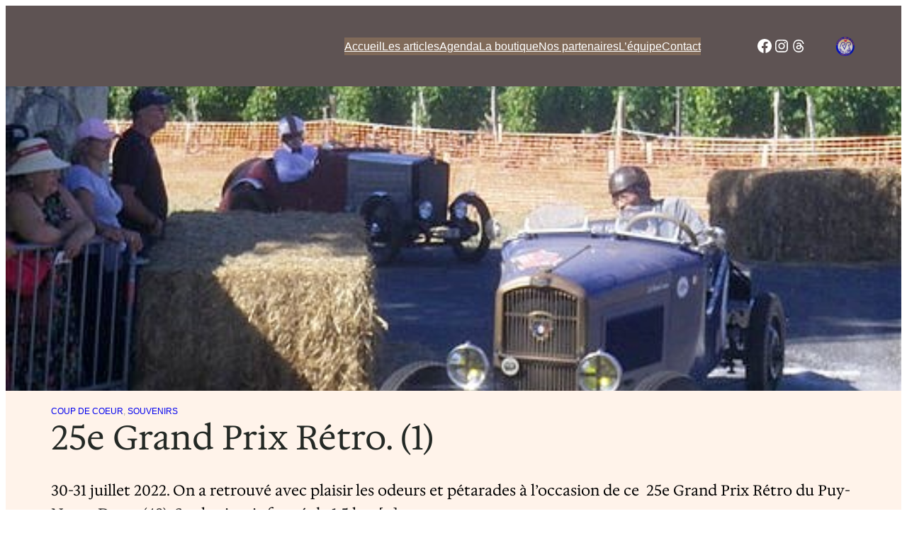

--- FILE ---
content_type: text/html; charset=UTF-8
request_url: https://lerendezvousdelareine.fr/25e-grand-prix-retro/
body_size: 21331
content:
<!DOCTYPE html>
<html lang="fr-FR" prefix="og: https://ogp.me/ns#">
<head>
<meta charset="UTF-8" />
<meta name="viewport" content="width=device-width, initial-scale=1" />
<style>img:is([sizes="auto" i], [sizes^="auto," i]) { contain-intrinsic-size: 3000px 1500px }</style>
<script>
window.koko_analytics = {"url":"https:\/\/lerendezvousdelareine.fr\/koko-analytics-collect.php","site_url":"https:\/\/lerendezvousdelareine.fr","post_id":11497,"path":"\/25e-grand-prix-retro\/","method":"cookie","use_cookie":true};
</script>
<!-- Optimisation des moteurs de recherche par Rank Math - https://rankmath.com/ -->
<meta name="description" content="30-31 juillet 2022. On a retrouvé avec plaisir les odeurs et pétarades à l&#039;occasion de ce  25e Grand Prix Rétro du Puy-Notre-Dame (49). Sur le circuit fermé"/>
<meta name="robots" content="follow, index, max-snippet:-1, max-video-preview:-1, max-image-preview:large"/>
<link rel="canonical" href="https://lerendezvousdelareine.fr/25e-grand-prix-retro/" />
<meta property="og:locale" content="fr_FR" />
<meta property="og:type" content="article" />
<meta property="og:title" content="25e Grand Prix Rétro. (1) - Le Rendez Vous de la Reine" />
<meta property="og:description" content="30-31 juillet 2022. On a retrouvé avec plaisir les odeurs et pétarades à l&#039;occasion de ce  25e Grand Prix Rétro du Puy-Notre-Dame (49). Sur le circuit fermé" />
<meta property="og:url" content="https://lerendezvousdelareine.fr/25e-grand-prix-retro/" />
<meta property="og:site_name" content="Le Rendez Vous de la Reine" />
<meta property="article:section" content="Coup de coeur" />
<meta property="og:image" content="https://lerendezvousdelareine.fr/wp-content/uploads/2022/08/pnd26.jpg" />
<meta property="og:image:secure_url" content="https://lerendezvousdelareine.fr/wp-content/uploads/2022/08/pnd26.jpg" />
<meta property="og:image:width" content="520" />
<meta property="og:image:height" content="390" />
<meta property="og:image:alt" content="25e Grand Prix Rétro. (1)" />
<meta property="og:image:type" content="image/jpeg" />
<meta property="article:published_time" content="2022-08-10T20:37:49+02:00" />
<meta name="twitter:card" content="summary_large_image" />
<meta name="twitter:title" content="25e Grand Prix Rétro. (1) - Le Rendez Vous de la Reine" />
<meta name="twitter:description" content="30-31 juillet 2022. On a retrouvé avec plaisir les odeurs et pétarades à l&#039;occasion de ce  25e Grand Prix Rétro du Puy-Notre-Dame (49). Sur le circuit fermé" />
<meta name="twitter:image" content="https://lerendezvousdelareine.fr/wp-content/uploads/2022/08/pnd26.jpg" />
<meta name="twitter:label1" content="Écrit par" />
<meta name="twitter:data1" content="Pierre Atelier RVR" />
<meta name="twitter:label2" content="Temps de lecture" />
<meta name="twitter:data2" content="1 minute" />
<script type="application/ld+json" class="rank-math-schema">{"@context":"https://schema.org","@graph":[{"@type":"Place","@id":"https://lerendezvousdelareine.fr/#place","address":{"@type":"PostalAddress","streetAddress":"E.Leclerc RAMBOUILLET Place de L'Europe Z.A.C de","addressCountry":"FR","postalCode":"78120","addressLocality":"Rambouillet"}},{"@type":"Organization","@id":"https://lerendezvousdelareine.fr/#organization","name":"Le Rendez Vous de la Reine","url":"https://lerendezvousdelareine.fr","email":"rendezvousdelareine@yahoo.com","address":{"@type":"PostalAddress","streetAddress":"E.Leclerc RAMBOUILLET Place de L'Europe Z.A.C de","addressCountry":"FR","postalCode":"78120","addressLocality":"Rambouillet"},"logo":{"@type":"ImageObject","@id":"https://lerendezvousdelareine.fr/#logo","url":"https://lerendezvousdelareine.fr/wp-content/uploads/2025/11/cropped-LogoRVR_150x150.png","contentUrl":"https://lerendezvousdelareine.fr/wp-content/uploads/2025/11/cropped-LogoRVR_150x150.png","caption":"Le Rendez Vous de la Reine","inLanguage":"fr-FR","width":"512","height":"512"},"description":"Organise un rassemblement mensuel, des balades et des rallyes afin de faire rouler nos automobiles anciennes.","legalName":"Le Rendez Vous de la Reine","location":{"@id":"https://lerendezvousdelareine.fr/#place"}},{"@type":"WebSite","@id":"https://lerendezvousdelareine.fr/#website","url":"https://lerendezvousdelareine.fr","name":"Le Rendez Vous de la Reine","alternateName":"RVR","publisher":{"@id":"https://lerendezvousdelareine.fr/#organization"},"inLanguage":"fr-FR"},{"@type":"ImageObject","@id":"https://lerendezvousdelareine.fr/wp-content/uploads/2022/08/pnd26.jpg","url":"https://lerendezvousdelareine.fr/wp-content/uploads/2022/08/pnd26.jpg","width":"520","height":"390","inLanguage":"fr-FR"},{"@type":"WebPage","@id":"https://lerendezvousdelareine.fr/25e-grand-prix-retro/#webpage","url":"https://lerendezvousdelareine.fr/25e-grand-prix-retro/","name":"25e Grand Prix R\u00e9tro. (1) - Le Rendez Vous de la Reine","datePublished":"2022-08-10T20:37:49+02:00","dateModified":"2022-08-10T20:37:49+02:00","isPartOf":{"@id":"https://lerendezvousdelareine.fr/#website"},"primaryImageOfPage":{"@id":"https://lerendezvousdelareine.fr/wp-content/uploads/2022/08/pnd26.jpg"},"inLanguage":"fr-FR"},{"@type":"Person","@id":"https://lerendezvousdelareine.fr/author/lotus18/","name":"Pierre Atelier RVR","description":"D\u00e9couvrez tous les articles de Pierre Atelier RVR sur Le Rendez-vous de la Reine li\u00e9s \u00e0 et","url":"https://lerendezvousdelareine.fr/author/lotus18/","image":{"@type":"ImageObject","@id":"https://secure.gravatar.com/avatar/4338a92920f94acf7e1ca4e84578546aefd76f769abca088ead5ffd29e4d394f?s=96&amp;d=mm&amp;r=g","url":"https://secure.gravatar.com/avatar/4338a92920f94acf7e1ca4e84578546aefd76f769abca088ead5ffd29e4d394f?s=96&amp;d=mm&amp;r=g","caption":"Pierre Atelier RVR","inLanguage":"fr-FR"},"worksFor":{"@id":"https://lerendezvousdelareine.fr/#organization"}},{"@type":"BlogPosting","headline":"25e Grand Prix R\u00e9tro. (1) - Le Rendez Vous de la Reine","datePublished":"2022-08-10T20:37:49+02:00","dateModified":"2022-08-10T20:37:49+02:00","articleSection":"Coup de coeur, Souvenirs","author":{"@id":"https://lerendezvousdelareine.fr/author/lotus18/","name":"Pierre Atelier RVR"},"publisher":{"@id":"https://lerendezvousdelareine.fr/#organization"},"description":"30-31 juillet 2022. On a retrouv\u00e9 avec plaisir les odeurs et p\u00e9tarades \u00e0 l'occasion de ce\u00a0 25e Grand Prix R\u00e9tro du Puy-Notre-Dame (49). Sur le circuit ferm\u00e9 de 1,5 km am\u00e9nag\u00e9 au coeur du village toutes sortes d'engins improbables \u00e0 2, 3 et 4 roues se sont exprim\u00e9s \u00e0 grand renfort de d\u00e9cibels. La douceur angevine de rigueur avait pass\u00e9 son tour, laissant place \u00e0 la chaleur de l'\u00e9t\u00e9 que l'on pouvait esquiver sous les ombrages au parc de la Mairie.\u00a0","name":"25e Grand Prix R\u00e9tro. (1) - Le Rendez Vous de la Reine","@id":"https://lerendezvousdelareine.fr/25e-grand-prix-retro/#richSnippet","isPartOf":{"@id":"https://lerendezvousdelareine.fr/25e-grand-prix-retro/#webpage"},"image":{"@id":"https://lerendezvousdelareine.fr/wp-content/uploads/2022/08/pnd26.jpg"},"inLanguage":"fr-FR","mainEntityOfPage":{"@id":"https://lerendezvousdelareine.fr/25e-grand-prix-retro/#webpage"}}]}</script>
<!-- /Extension Rank Math WordPress SEO -->
<title>25e Grand Prix Rétro. (1) - Le Rendez Vous de la Reine</title>
<link rel="alternate" type="application/rss+xml" title="Le Rendez Vous de la Reine &raquo; Flux" href="https://lerendezvousdelareine.fr/feed/" />
<link rel="alternate" type="application/rss+xml" title="Le Rendez Vous de la Reine &raquo; Flux des commentaires" href="https://lerendezvousdelareine.fr/comments/feed/" />
<link rel="alternate" type="text/calendar" title="Le Rendez Vous de la Reine &raquo; Flux iCal" href="https://lerendezvousdelareine.fr/events/?ical=1" />
<style id='wp-block-navigation-link-inline-css'>
.wp-block-navigation .wp-block-navigation-item__label{overflow-wrap:break-word}.wp-block-navigation .wp-block-navigation-item__description{display:none}.link-ui-tools{border-top:1px solid #f0f0f0;padding:8px}.link-ui-block-inserter{padding-top:8px}.link-ui-block-inserter__back{margin-left:8px;text-transform:uppercase}
</style>
<!-- <link rel='stylesheet' id='wp-block-navigation-css' href='https://lerendezvousdelareine.fr/wp-includes/blocks/navigation/style.min.css?ver=6.8.3' media='all' /> -->
<!-- <link rel='stylesheet' id='wp-block-social-links-css' href='https://lerendezvousdelareine.fr/wp-includes/blocks/social-links/style.min.css?ver=6.8.3' media='all' /> -->
<!-- <link rel='stylesheet' id='wp-block-image-css' href='https://lerendezvousdelareine.fr/wp-includes/blocks/image/style.min.css?ver=6.8.3' media='all' /> -->
<link rel="stylesheet" type="text/css" href="//lerendezvousdelareine.fr/wp-content/cache/wpfc-minified/dhw97oec/7trm0.css" media="all"/>
<style id='wp-block-group-inline-css'>
.wp-block-group{box-sizing:border-box}:where(.wp-block-group.wp-block-group-is-layout-constrained){position:relative}
</style>
<style id='wp-block-columns-inline-css'>
.wp-block-columns{align-items:normal!important;box-sizing:border-box;display:flex;flex-wrap:wrap!important}@media (min-width:782px){.wp-block-columns{flex-wrap:nowrap!important}}.wp-block-columns.are-vertically-aligned-top{align-items:flex-start}.wp-block-columns.are-vertically-aligned-center{align-items:center}.wp-block-columns.are-vertically-aligned-bottom{align-items:flex-end}@media (max-width:781px){.wp-block-columns:not(.is-not-stacked-on-mobile)>.wp-block-column{flex-basis:100%!important}}@media (min-width:782px){.wp-block-columns:not(.is-not-stacked-on-mobile)>.wp-block-column{flex-basis:0;flex-grow:1}.wp-block-columns:not(.is-not-stacked-on-mobile)>.wp-block-column[style*=flex-basis]{flex-grow:0}}.wp-block-columns.is-not-stacked-on-mobile{flex-wrap:nowrap!important}.wp-block-columns.is-not-stacked-on-mobile>.wp-block-column{flex-basis:0;flex-grow:1}.wp-block-columns.is-not-stacked-on-mobile>.wp-block-column[style*=flex-basis]{flex-grow:0}:where(.wp-block-columns){margin-bottom:1.75em}:where(.wp-block-columns.has-background){padding:1.25em 2.375em}.wp-block-column{flex-grow:1;min-width:0;overflow-wrap:break-word;word-break:break-word}.wp-block-column.is-vertically-aligned-top{align-self:flex-start}.wp-block-column.is-vertically-aligned-center{align-self:center}.wp-block-column.is-vertically-aligned-bottom{align-self:flex-end}.wp-block-column.is-vertically-aligned-stretch{align-self:stretch}.wp-block-column.is-vertically-aligned-bottom,.wp-block-column.is-vertically-aligned-center,.wp-block-column.is-vertically-aligned-top{width:100%}
</style>
<style id='wp-block-paragraph-inline-css'>
.is-small-text{font-size:.875em}.is-regular-text{font-size:1em}.is-large-text{font-size:2.25em}.is-larger-text{font-size:3em}.has-drop-cap:not(:focus):first-letter{float:left;font-size:8.4em;font-style:normal;font-weight:100;line-height:.68;margin:.05em .1em 0 0;text-transform:uppercase}body.rtl .has-drop-cap:not(:focus):first-letter{float:none;margin-left:.1em}p.has-drop-cap.has-background{overflow:hidden}:root :where(p.has-background){padding:1.25em 2.375em}:where(p.has-text-color:not(.has-link-color)) a{color:inherit}p.has-text-align-left[style*="writing-mode:vertical-lr"],p.has-text-align-right[style*="writing-mode:vertical-rl"]{rotate:180deg}
</style>
<!-- <link rel='stylesheet' id='wp-block-cover-css' href='https://lerendezvousdelareine.fr/wp-includes/blocks/cover/style.min.css?ver=6.8.3' media='all' /> -->
<link rel="stylesheet" type="text/css" href="//lerendezvousdelareine.fr/wp-content/cache/wpfc-minified/epugvvks/7trlm.css" media="all"/>
<style id='wp-block-post-terms-inline-css'>
.wp-block-post-terms{box-sizing:border-box}.wp-block-post-terms .wp-block-post-terms__separator{white-space:pre-wrap}
</style>
<style id='wp-block-post-title-inline-css'>
.wp-block-post-title{box-sizing:border-box;word-break:break-word}.wp-block-post-title :where(a){display:inline-block;font-family:inherit;font-size:inherit;font-style:inherit;font-weight:inherit;letter-spacing:inherit;line-height:inherit;text-decoration:inherit}
</style>
<style id='wp-block-post-excerpt-inline-css'>
:where(.wp-block-post-excerpt){box-sizing:border-box;margin-bottom:var(--wp--style--block-gap);margin-top:var(--wp--style--block-gap)}.wp-block-post-excerpt__excerpt{margin-bottom:0;margin-top:0}.wp-block-post-excerpt__more-text{margin-bottom:0;margin-top:var(--wp--style--block-gap)}.wp-block-post-excerpt__more-link{display:inline-block}
</style>
<style id='wp-block-post-date-inline-css'>
.wp-block-post-date{box-sizing:border-box}
</style>
<style id='wp-block-separator-inline-css'>
@charset "UTF-8";.wp-block-separator{border:none;border-top:2px solid}:root :where(.wp-block-separator.is-style-dots){height:auto;line-height:1;text-align:center}:root :where(.wp-block-separator.is-style-dots):before{color:currentColor;content:"···";font-family:serif;font-size:1.5em;letter-spacing:2em;padding-left:2em}.wp-block-separator.is-style-dots{background:none!important;border:none!important}
</style>
<style id='wp-block-post-content-inline-css'>
.wp-block-post-content{display:flow-root}
</style>
<style id='wp-block-comments-inline-css'>
.wp-block-post-comments{box-sizing:border-box}.wp-block-post-comments .alignleft{float:left}.wp-block-post-comments .alignright{float:right}.wp-block-post-comments .navigation:after{clear:both;content:"";display:table}.wp-block-post-comments .commentlist{clear:both;list-style:none;margin:0;padding:0}.wp-block-post-comments .commentlist .comment{min-height:2.25em;padding-left:3.25em}.wp-block-post-comments .commentlist .comment p{font-size:1em;line-height:1.8;margin:1em 0}.wp-block-post-comments .commentlist .children{list-style:none;margin:0;padding:0}.wp-block-post-comments .comment-author{line-height:1.5}.wp-block-post-comments .comment-author .avatar{border-radius:1.5em;display:block;float:left;height:2.5em;margin-right:.75em;margin-top:.5em;width:2.5em}.wp-block-post-comments .comment-author cite{font-style:normal}.wp-block-post-comments .comment-meta{font-size:.875em;line-height:1.5}.wp-block-post-comments .comment-meta b{font-weight:400}.wp-block-post-comments .comment-meta .comment-awaiting-moderation{display:block;margin-bottom:1em;margin-top:1em}.wp-block-post-comments .comment-body .commentmetadata{font-size:.875em}.wp-block-post-comments .comment-form-author label,.wp-block-post-comments .comment-form-comment label,.wp-block-post-comments .comment-form-email label,.wp-block-post-comments .comment-form-url label{display:block;margin-bottom:.25em}.wp-block-post-comments .comment-form input:not([type=submit]):not([type=checkbox]),.wp-block-post-comments .comment-form textarea{box-sizing:border-box;display:block;width:100%}.wp-block-post-comments .comment-form-cookies-consent{display:flex;gap:.25em}.wp-block-post-comments .comment-form-cookies-consent #wp-comment-cookies-consent{margin-top:.35em}.wp-block-post-comments .comment-reply-title{margin-bottom:0}.wp-block-post-comments .comment-reply-title :where(small){font-size:var(--wp--preset--font-size--medium,smaller);margin-left:.5em}.wp-block-post-comments .reply{font-size:.875em;margin-bottom:1.4em}.wp-block-post-comments input:not([type=submit]),.wp-block-post-comments textarea{border:1px solid #949494;font-family:inherit;font-size:1em}.wp-block-post-comments input:not([type=submit]):not([type=checkbox]),.wp-block-post-comments textarea{padding:calc(.667em + 2px)}:where(.wp-block-post-comments input[type=submit]){border:none}.wp-block-comments{box-sizing:border-box}
</style>
<style id='wp-block-post-author-inline-css'>
.wp-block-post-author{box-sizing:border-box;display:flex;flex-wrap:wrap}.wp-block-post-author__byline{font-size:.5em;margin-bottom:0;margin-top:0;width:100%}.wp-block-post-author__avatar{margin-right:1em}.wp-block-post-author__bio{font-size:.7em;margin-bottom:.7em}.wp-block-post-author__content{flex-basis:0;flex-grow:1}.wp-block-post-author__name{margin:0}
</style>
<style id='wp-block-post-navigation-link-inline-css'>
.wp-block-post-navigation-link .wp-block-post-navigation-link__arrow-previous{display:inline-block;margin-right:1ch}.wp-block-post-navigation-link .wp-block-post-navigation-link__arrow-previous:not(.is-arrow-chevron){transform:scaleX(1)}.wp-block-post-navigation-link .wp-block-post-navigation-link__arrow-next{display:inline-block;margin-left:1ch}.wp-block-post-navigation-link .wp-block-post-navigation-link__arrow-next:not(.is-arrow-chevron){transform:scaleX(1)}.wp-block-post-navigation-link.has-text-align-left[style*="writing-mode: vertical-lr"],.wp-block-post-navigation-link.has-text-align-right[style*="writing-mode: vertical-rl"]{rotate:180deg}
</style>
<style id='wp-block-heading-inline-css'>
h1.has-background,h2.has-background,h3.has-background,h4.has-background,h5.has-background,h6.has-background{padding:1.25em 2.375em}h1.has-text-align-left[style*=writing-mode]:where([style*=vertical-lr]),h1.has-text-align-right[style*=writing-mode]:where([style*=vertical-rl]),h2.has-text-align-left[style*=writing-mode]:where([style*=vertical-lr]),h2.has-text-align-right[style*=writing-mode]:where([style*=vertical-rl]),h3.has-text-align-left[style*=writing-mode]:where([style*=vertical-lr]),h3.has-text-align-right[style*=writing-mode]:where([style*=vertical-rl]),h4.has-text-align-left[style*=writing-mode]:where([style*=vertical-lr]),h4.has-text-align-right[style*=writing-mode]:where([style*=vertical-rl]),h5.has-text-align-left[style*=writing-mode]:where([style*=vertical-lr]),h5.has-text-align-right[style*=writing-mode]:where([style*=vertical-rl]),h6.has-text-align-left[style*=writing-mode]:where([style*=vertical-lr]),h6.has-text-align-right[style*=writing-mode]:where([style*=vertical-rl]){rotate:180deg}
</style>
<style id='wp-block-post-featured-image-inline-css'>
.wp-block-post-featured-image{margin-left:0;margin-right:0}.wp-block-post-featured-image a{display:block;height:100%}.wp-block-post-featured-image :where(img){box-sizing:border-box;height:auto;max-width:100%;vertical-align:bottom;width:100%}.wp-block-post-featured-image.alignfull img,.wp-block-post-featured-image.alignwide img{width:100%}.wp-block-post-featured-image .wp-block-post-featured-image__overlay.has-background-dim{background-color:#000;inset:0;position:absolute}.wp-block-post-featured-image{position:relative}.wp-block-post-featured-image .wp-block-post-featured-image__overlay.has-background-gradient{background-color:initial}.wp-block-post-featured-image .wp-block-post-featured-image__overlay.has-background-dim-0{opacity:0}.wp-block-post-featured-image .wp-block-post-featured-image__overlay.has-background-dim-10{opacity:.1}.wp-block-post-featured-image .wp-block-post-featured-image__overlay.has-background-dim-20{opacity:.2}.wp-block-post-featured-image .wp-block-post-featured-image__overlay.has-background-dim-30{opacity:.3}.wp-block-post-featured-image .wp-block-post-featured-image__overlay.has-background-dim-40{opacity:.4}.wp-block-post-featured-image .wp-block-post-featured-image__overlay.has-background-dim-50{opacity:.5}.wp-block-post-featured-image .wp-block-post-featured-image__overlay.has-background-dim-60{opacity:.6}.wp-block-post-featured-image .wp-block-post-featured-image__overlay.has-background-dim-70{opacity:.7}.wp-block-post-featured-image .wp-block-post-featured-image__overlay.has-background-dim-80{opacity:.8}.wp-block-post-featured-image .wp-block-post-featured-image__overlay.has-background-dim-90{opacity:.9}.wp-block-post-featured-image .wp-block-post-featured-image__overlay.has-background-dim-100{opacity:1}.wp-block-post-featured-image:where(.alignleft,.alignright){width:100%}
</style>
<style id='wp-block-post-template-inline-css'>
.wp-block-post-template{box-sizing:border-box;list-style:none;margin-bottom:0;margin-top:0;max-width:100%;padding:0}.wp-block-post-template.is-flex-container{display:flex;flex-direction:row;flex-wrap:wrap;gap:1.25em}.wp-block-post-template.is-flex-container>li{margin:0;width:100%}@media (min-width:600px){.wp-block-post-template.is-flex-container.is-flex-container.columns-2>li{width:calc(50% - .625em)}.wp-block-post-template.is-flex-container.is-flex-container.columns-3>li{width:calc(33.33333% - .83333em)}.wp-block-post-template.is-flex-container.is-flex-container.columns-4>li{width:calc(25% - .9375em)}.wp-block-post-template.is-flex-container.is-flex-container.columns-5>li{width:calc(20% - 1em)}.wp-block-post-template.is-flex-container.is-flex-container.columns-6>li{width:calc(16.66667% - 1.04167em)}}@media (max-width:600px){.wp-block-post-template-is-layout-grid.wp-block-post-template-is-layout-grid.wp-block-post-template-is-layout-grid.wp-block-post-template-is-layout-grid{grid-template-columns:1fr}}.wp-block-post-template-is-layout-constrained>li>.alignright,.wp-block-post-template-is-layout-flow>li>.alignright{float:right;margin-inline-end:0;margin-inline-start:2em}.wp-block-post-template-is-layout-constrained>li>.alignleft,.wp-block-post-template-is-layout-flow>li>.alignleft{float:left;margin-inline-end:2em;margin-inline-start:0}.wp-block-post-template-is-layout-constrained>li>.aligncenter,.wp-block-post-template-is-layout-flow>li>.aligncenter{margin-inline-end:auto;margin-inline-start:auto}
</style>
<style id='wp-block-library-inline-css'>
:root{--wp-admin-theme-color:#007cba;--wp-admin-theme-color--rgb:0,124,186;--wp-admin-theme-color-darker-10:#006ba1;--wp-admin-theme-color-darker-10--rgb:0,107,161;--wp-admin-theme-color-darker-20:#005a87;--wp-admin-theme-color-darker-20--rgb:0,90,135;--wp-admin-border-width-focus:2px;--wp-block-synced-color:#7a00df;--wp-block-synced-color--rgb:122,0,223;--wp-bound-block-color:var(--wp-block-synced-color)}@media (min-resolution:192dpi){:root{--wp-admin-border-width-focus:1.5px}}.wp-element-button{cursor:pointer}:root{--wp--preset--font-size--normal:16px;--wp--preset--font-size--huge:42px}:root .has-very-light-gray-background-color{background-color:#eee}:root .has-very-dark-gray-background-color{background-color:#313131}:root .has-very-light-gray-color{color:#eee}:root .has-very-dark-gray-color{color:#313131}:root .has-vivid-green-cyan-to-vivid-cyan-blue-gradient-background{background:linear-gradient(135deg,#00d084,#0693e3)}:root .has-purple-crush-gradient-background{background:linear-gradient(135deg,#34e2e4,#4721fb 50%,#ab1dfe)}:root .has-hazy-dawn-gradient-background{background:linear-gradient(135deg,#faaca8,#dad0ec)}:root .has-subdued-olive-gradient-background{background:linear-gradient(135deg,#fafae1,#67a671)}:root .has-atomic-cream-gradient-background{background:linear-gradient(135deg,#fdd79a,#004a59)}:root .has-nightshade-gradient-background{background:linear-gradient(135deg,#330968,#31cdcf)}:root .has-midnight-gradient-background{background:linear-gradient(135deg,#020381,#2874fc)}.has-regular-font-size{font-size:1em}.has-larger-font-size{font-size:2.625em}.has-normal-font-size{font-size:var(--wp--preset--font-size--normal)}.has-huge-font-size{font-size:var(--wp--preset--font-size--huge)}.has-text-align-center{text-align:center}.has-text-align-left{text-align:left}.has-text-align-right{text-align:right}#end-resizable-editor-section{display:none}.aligncenter{clear:both}.items-justified-left{justify-content:flex-start}.items-justified-center{justify-content:center}.items-justified-right{justify-content:flex-end}.items-justified-space-between{justify-content:space-between}.screen-reader-text{border:0;clip-path:inset(50%);height:1px;margin:-1px;overflow:hidden;padding:0;position:absolute;width:1px;word-wrap:normal!important}.screen-reader-text:focus{background-color:#ddd;clip-path:none;color:#444;display:block;font-size:1em;height:auto;left:5px;line-height:normal;padding:15px 23px 14px;text-decoration:none;top:5px;width:auto;z-index:100000}html :where(.has-border-color){border-style:solid}html :where([style*=border-top-color]){border-top-style:solid}html :where([style*=border-right-color]){border-right-style:solid}html :where([style*=border-bottom-color]){border-bottom-style:solid}html :where([style*=border-left-color]){border-left-style:solid}html :where([style*=border-width]){border-style:solid}html :where([style*=border-top-width]){border-top-style:solid}html :where([style*=border-right-width]){border-right-style:solid}html :where([style*=border-bottom-width]){border-bottom-style:solid}html :where([style*=border-left-width]){border-left-style:solid}html :where(img[class*=wp-image-]){height:auto;max-width:100%}:where(figure){margin:0 0 1em}html :where(.is-position-sticky){--wp-admin--admin-bar--position-offset:var(--wp-admin--admin-bar--height,0px)}@media screen and (max-width:600px){html :where(.is-position-sticky){--wp-admin--admin-bar--position-offset:0px}}
</style>
<!-- <link rel='stylesheet' id='variations-editor-frontend-style-css' href='https://lerendezvousdelareine.fr/wp-content/themes/variations/assets/css/editor-frontend.css?ver=4.4.0' media='all' /> -->
<link rel="stylesheet" type="text/css" href="//lerendezvousdelareine.fr/wp-content/cache/wpfc-minified/2fvt6jmp/7trlm.css" media="all"/>
<style id='global-styles-inline-css'>
:root{--wp--preset--aspect-ratio--square: 1;--wp--preset--aspect-ratio--4-3: 4/3;--wp--preset--aspect-ratio--3-4: 3/4;--wp--preset--aspect-ratio--3-2: 3/2;--wp--preset--aspect-ratio--2-3: 2/3;--wp--preset--aspect-ratio--16-9: 16/9;--wp--preset--aspect-ratio--9-16: 9/16;--wp--preset--color--black: #000000;--wp--preset--color--cyan-bluish-gray: #abb8c3;--wp--preset--color--white: #ffffff;--wp--preset--color--pale-pink: #f78da7;--wp--preset--color--vivid-red: #cf2e2e;--wp--preset--color--luminous-vivid-orange: #ff6900;--wp--preset--color--luminous-vivid-amber: #fcb900;--wp--preset--color--light-green-cyan: #7bdcb5;--wp--preset--color--vivid-green-cyan: #00d084;--wp--preset--color--pale-cyan-blue: #8ed1fc;--wp--preset--color--vivid-cyan-blue: #0693e3;--wp--preset--color--vivid-purple: #9b51e0;--wp--preset--gradient--vivid-cyan-blue-to-vivid-purple: linear-gradient(135deg,rgba(6,147,227,1) 0%,rgb(155,81,224) 100%);--wp--preset--gradient--light-green-cyan-to-vivid-green-cyan: linear-gradient(135deg,rgb(122,220,180) 0%,rgb(0,208,130) 100%);--wp--preset--gradient--luminous-vivid-amber-to-luminous-vivid-orange: linear-gradient(135deg,rgba(252,185,0,1) 0%,rgba(255,105,0,1) 100%);--wp--preset--gradient--luminous-vivid-orange-to-vivid-red: linear-gradient(135deg,rgba(255,105,0,1) 0%,rgb(207,46,46) 100%);--wp--preset--gradient--very-light-gray-to-cyan-bluish-gray: linear-gradient(135deg,rgb(238,238,238) 0%,rgb(169,184,195) 100%);--wp--preset--gradient--cool-to-warm-spectrum: linear-gradient(135deg,rgb(74,234,220) 0%,rgb(151,120,209) 20%,rgb(207,42,186) 40%,rgb(238,44,130) 60%,rgb(251,105,98) 80%,rgb(254,248,76) 100%);--wp--preset--gradient--blush-light-purple: linear-gradient(135deg,rgb(255,206,236) 0%,rgb(152,150,240) 100%);--wp--preset--gradient--blush-bordeaux: linear-gradient(135deg,rgb(254,205,165) 0%,rgb(254,45,45) 50%,rgb(107,0,62) 100%);--wp--preset--gradient--luminous-dusk: linear-gradient(135deg,rgb(255,203,112) 0%,rgb(199,81,192) 50%,rgb(65,88,208) 100%);--wp--preset--gradient--pale-ocean: linear-gradient(135deg,rgb(255,245,203) 0%,rgb(182,227,212) 50%,rgb(51,167,181) 100%);--wp--preset--gradient--electric-grass: linear-gradient(135deg,rgb(202,248,128) 0%,rgb(113,206,126) 100%);--wp--preset--gradient--midnight: linear-gradient(135deg,rgb(2,3,129) 0%,rgb(40,116,252) 100%);--wp--preset--font-size--small: 13px;--wp--preset--font-size--medium: clamp(14px, 0.875rem + ((1vw - 3.2px) * 0.682), 20px);--wp--preset--font-size--large: clamp(22.041px, 1.378rem + ((1vw - 3.2px) * 1.586), 36px);--wp--preset--font-size--x-large: clamp(25.014px, 1.563rem + ((1vw - 3.2px) * 1.93), 42px);--wp--preset--font-family--system-font: -apple-system,BlinkMacSystemFont,"Segoe UI",Roboto,Oxygen-Sans,Ubuntu,Cantarell,"Helvetica Neue",sans-serif;--wp--preset--font-family--work-sans-regular: Work Sans;--wp--preset--font-family--prata-regular: Prata;--wp--preset--font-family--ibm-plex-sans-thin: IBM Plex Sans Thin;--wp--preset--font-family--ibm-plex-sans: IBM Plex Sans;--wp--preset--font-family--inter: Inter;--wp--preset--font-family--hedvig-letters-serif-regular: Hedvig Letters Serif;--wp--preset--font-family--young-serif-regular: Young Serif;--wp--preset--spacing--20: 0.44rem;--wp--preset--spacing--30: 0.67rem;--wp--preset--spacing--40: 1rem;--wp--preset--spacing--50: 1.5rem;--wp--preset--spacing--60: 2.25rem;--wp--preset--spacing--70: 3.38rem;--wp--preset--spacing--80: 5.06rem;--wp--preset--shadow--natural: 6px 6px 9px rgba(0, 0, 0, 0.2);--wp--preset--shadow--deep: 12px 12px 50px rgba(0, 0, 0, 0.4);--wp--preset--shadow--sharp: 6px 6px 0px rgba(0, 0, 0, 0.2);--wp--preset--shadow--outlined: 6px 6px 0px -3px rgba(255, 255, 255, 1), 6px 6px rgba(0, 0, 0, 1);--wp--preset--shadow--crisp: 6px 6px 0px rgba(0, 0, 0, 1);}:root { --wp--style--global--content-size: 650px;--wp--style--global--wide-size: 1200px; }:where(body) { margin: 0; }.wp-site-blocks { padding-top: var(--wp--style--root--padding-top); padding-bottom: var(--wp--style--root--padding-bottom); }.has-global-padding { padding-right: var(--wp--style--root--padding-right); padding-left: var(--wp--style--root--padding-left); }.has-global-padding > .alignfull { margin-right: calc(var(--wp--style--root--padding-right) * -1); margin-left: calc(var(--wp--style--root--padding-left) * -1); }.has-global-padding :where(:not(.alignfull.is-layout-flow) > .has-global-padding:not(.wp-block-block, .alignfull)) { padding-right: 0; padding-left: 0; }.has-global-padding :where(:not(.alignfull.is-layout-flow) > .has-global-padding:not(.wp-block-block, .alignfull)) > .alignfull { margin-left: 0; margin-right: 0; }.wp-site-blocks > .alignleft { float: left; margin-right: 2em; }.wp-site-blocks > .alignright { float: right; margin-left: 2em; }.wp-site-blocks > .aligncenter { justify-content: center; margin-left: auto; margin-right: auto; }:where(.wp-site-blocks) > * { margin-block-start: 1.5rem; margin-block-end: 0; }:where(.wp-site-blocks) > :first-child { margin-block-start: 0; }:where(.wp-site-blocks) > :last-child { margin-block-end: 0; }:root { --wp--style--block-gap: 1.5rem; }:root :where(.is-layout-flow) > :first-child{margin-block-start: 0;}:root :where(.is-layout-flow) > :last-child{margin-block-end: 0;}:root :where(.is-layout-flow) > *{margin-block-start: 1.5rem;margin-block-end: 0;}:root :where(.is-layout-constrained) > :first-child{margin-block-start: 0;}:root :where(.is-layout-constrained) > :last-child{margin-block-end: 0;}:root :where(.is-layout-constrained) > *{margin-block-start: 1.5rem;margin-block-end: 0;}:root :where(.is-layout-flex){gap: 1.5rem;}:root :where(.is-layout-grid){gap: 1.5rem;}.is-layout-flow > .alignleft{float: left;margin-inline-start: 0;margin-inline-end: 2em;}.is-layout-flow > .alignright{float: right;margin-inline-start: 2em;margin-inline-end: 0;}.is-layout-flow > .aligncenter{margin-left: auto !important;margin-right: auto !important;}.is-layout-constrained > .alignleft{float: left;margin-inline-start: 0;margin-inline-end: 2em;}.is-layout-constrained > .alignright{float: right;margin-inline-start: 2em;margin-inline-end: 0;}.is-layout-constrained > .aligncenter{margin-left: auto !important;margin-right: auto !important;}.is-layout-constrained > :where(:not(.alignleft):not(.alignright):not(.alignfull)){max-width: var(--wp--style--global--content-size);margin-left: auto !important;margin-right: auto !important;}.is-layout-constrained > .alignwide{max-width: var(--wp--style--global--wide-size);}body .is-layout-flex{display: flex;}.is-layout-flex{flex-wrap: wrap;align-items: center;}.is-layout-flex > :is(*, div){margin: 0;}body .is-layout-grid{display: grid;}.is-layout-grid > :is(*, div){margin: 0;}body{background-color: #ffffff;color: #000000;font-family: var(--wp--preset--font-family--system-font);font-size: clamp(0.875rem, 0.875rem + ((1vw - 0.2rem) * 0.455), 1.125rem);line-height: 1.6;--wp--style--root--padding-top: 0;--wp--style--root--padding-right: clamp(1.5rem, 5vw, 2rem);--wp--style--root--padding-bottom: 0;--wp--style--root--padding-left: clamp(1.5rem, 5vw, 2rem);}a:where(:not(.wp-element-button)){color: #000000;text-decoration: underline;}:root :where(a:where(:not(.wp-element-button)):hover){text-decoration: none;}:root :where(a:where(:not(.wp-element-button)):focus){text-decoration: underline;}:root :where(a:where(:not(.wp-element-button)):active){text-decoration: none;}h1, h2, h3, h4, h5, h6{font-weight: 400;line-height: 1.4;}h1{font-size: clamp(2.032rem, 2.032rem + ((1vw - 0.2rem) * 2.896), 3.625rem);line-height: 1.2;}h2{font-size: clamp(2.625rem, calc(2.625rem + ((1vw - 0.48rem) * 8.4135)), 3.25rem);line-height: 1.2;}h3{font-size: clamp(1.378rem, 1.378rem + ((1vw - 0.2rem) * 1.585), 2.25rem);}h4{font-size: clamp(1.119rem, 1.119rem + ((1vw - 0.2rem) * 1.147), 1.75rem);}h5{font-size: clamp(0.875rem, 0.875rem + ((1vw - 0.2rem) * 0.455), 1.125rem);font-weight: 700;text-transform: uppercase;}h6{font-size: clamp(0.875rem, 0.875rem + ((1vw - 0.2rem) * 0.455), 1.125rem);text-transform: uppercase;}:root :where(.wp-element-button, .wp-block-button__link){background-color: blue;border-radius: 0;border-width: 0;color: #ffffff;font-family: inherit;font-size: inherit;line-height: inherit;padding: calc(0.667em + 2px) calc(1.333em + 2px);text-decoration: none;}:root :where(.wp-element-button:visited, .wp-block-button__link:visited){color: #000000;}:root :where(.wp-element-button:hover, .wp-block-button__link:hover){background-color: #000000;color: #ffffff;}:root :where(.wp-element-button:focus, .wp-block-button__link:focus){background-color: #000000;color: #ffffff;}:root :where(.wp-element-button:active, .wp-block-button__link:active){background-color: #000000;color: #ffffff;}.has-black-color{color: var(--wp--preset--color--black) !important;}.has-cyan-bluish-gray-color{color: var(--wp--preset--color--cyan-bluish-gray) !important;}.has-white-color{color: var(--wp--preset--color--white) !important;}.has-pale-pink-color{color: var(--wp--preset--color--pale-pink) !important;}.has-vivid-red-color{color: var(--wp--preset--color--vivid-red) !important;}.has-luminous-vivid-orange-color{color: var(--wp--preset--color--luminous-vivid-orange) !important;}.has-luminous-vivid-amber-color{color: var(--wp--preset--color--luminous-vivid-amber) !important;}.has-light-green-cyan-color{color: var(--wp--preset--color--light-green-cyan) !important;}.has-vivid-green-cyan-color{color: var(--wp--preset--color--vivid-green-cyan) !important;}.has-pale-cyan-blue-color{color: var(--wp--preset--color--pale-cyan-blue) !important;}.has-vivid-cyan-blue-color{color: var(--wp--preset--color--vivid-cyan-blue) !important;}.has-vivid-purple-color{color: var(--wp--preset--color--vivid-purple) !important;}.has-black-background-color{background-color: var(--wp--preset--color--black) !important;}.has-cyan-bluish-gray-background-color{background-color: var(--wp--preset--color--cyan-bluish-gray) !important;}.has-white-background-color{background-color: var(--wp--preset--color--white) !important;}.has-pale-pink-background-color{background-color: var(--wp--preset--color--pale-pink) !important;}.has-vivid-red-background-color{background-color: var(--wp--preset--color--vivid-red) !important;}.has-luminous-vivid-orange-background-color{background-color: var(--wp--preset--color--luminous-vivid-orange) !important;}.has-luminous-vivid-amber-background-color{background-color: var(--wp--preset--color--luminous-vivid-amber) !important;}.has-light-green-cyan-background-color{background-color: var(--wp--preset--color--light-green-cyan) !important;}.has-vivid-green-cyan-background-color{background-color: var(--wp--preset--color--vivid-green-cyan) !important;}.has-pale-cyan-blue-background-color{background-color: var(--wp--preset--color--pale-cyan-blue) !important;}.has-vivid-cyan-blue-background-color{background-color: var(--wp--preset--color--vivid-cyan-blue) !important;}.has-vivid-purple-background-color{background-color: var(--wp--preset--color--vivid-purple) !important;}.has-black-border-color{border-color: var(--wp--preset--color--black) !important;}.has-cyan-bluish-gray-border-color{border-color: var(--wp--preset--color--cyan-bluish-gray) !important;}.has-white-border-color{border-color: var(--wp--preset--color--white) !important;}.has-pale-pink-border-color{border-color: var(--wp--preset--color--pale-pink) !important;}.has-vivid-red-border-color{border-color: var(--wp--preset--color--vivid-red) !important;}.has-luminous-vivid-orange-border-color{border-color: var(--wp--preset--color--luminous-vivid-orange) !important;}.has-luminous-vivid-amber-border-color{border-color: var(--wp--preset--color--luminous-vivid-amber) !important;}.has-light-green-cyan-border-color{border-color: var(--wp--preset--color--light-green-cyan) !important;}.has-vivid-green-cyan-border-color{border-color: var(--wp--preset--color--vivid-green-cyan) !important;}.has-pale-cyan-blue-border-color{border-color: var(--wp--preset--color--pale-cyan-blue) !important;}.has-vivid-cyan-blue-border-color{border-color: var(--wp--preset--color--vivid-cyan-blue) !important;}.has-vivid-purple-border-color{border-color: var(--wp--preset--color--vivid-purple) !important;}.has-vivid-cyan-blue-to-vivid-purple-gradient-background{background: var(--wp--preset--gradient--vivid-cyan-blue-to-vivid-purple) !important;}.has-light-green-cyan-to-vivid-green-cyan-gradient-background{background: var(--wp--preset--gradient--light-green-cyan-to-vivid-green-cyan) !important;}.has-luminous-vivid-amber-to-luminous-vivid-orange-gradient-background{background: var(--wp--preset--gradient--luminous-vivid-amber-to-luminous-vivid-orange) !important;}.has-luminous-vivid-orange-to-vivid-red-gradient-background{background: var(--wp--preset--gradient--luminous-vivid-orange-to-vivid-red) !important;}.has-very-light-gray-to-cyan-bluish-gray-gradient-background{background: var(--wp--preset--gradient--very-light-gray-to-cyan-bluish-gray) !important;}.has-cool-to-warm-spectrum-gradient-background{background: var(--wp--preset--gradient--cool-to-warm-spectrum) !important;}.has-blush-light-purple-gradient-background{background: var(--wp--preset--gradient--blush-light-purple) !important;}.has-blush-bordeaux-gradient-background{background: var(--wp--preset--gradient--blush-bordeaux) !important;}.has-luminous-dusk-gradient-background{background: var(--wp--preset--gradient--luminous-dusk) !important;}.has-pale-ocean-gradient-background{background: var(--wp--preset--gradient--pale-ocean) !important;}.has-electric-grass-gradient-background{background: var(--wp--preset--gradient--electric-grass) !important;}.has-midnight-gradient-background{background: var(--wp--preset--gradient--midnight) !important;}.has-small-font-size{font-size: var(--wp--preset--font-size--small) !important;}.has-medium-font-size{font-size: var(--wp--preset--font-size--medium) !important;}.has-large-font-size{font-size: var(--wp--preset--font-size--large) !important;}.has-x-large-font-size{font-size: var(--wp--preset--font-size--x-large) !important;}.has-system-font-font-family{font-family: var(--wp--preset--font-family--system-font) !important;}.has-work-sans-regular-font-family{font-family: var(--wp--preset--font-family--work-sans-regular) !important;}.has-prata-regular-font-family{font-family: var(--wp--preset--font-family--prata-regular) !important;}.has-ibm-plex-sans-thin-font-family{font-family: var(--wp--preset--font-family--ibm-plex-sans-thin) !important;}.has-ibm-plex-sans-font-family{font-family: var(--wp--preset--font-family--ibm-plex-sans) !important;}.has-inter-font-family{font-family: var(--wp--preset--font-family--inter) !important;}.has-hedvig-letters-serif-regular-font-family{font-family: var(--wp--preset--font-family--hedvig-letters-serif-regular) !important;}.has-young-serif-regular-font-family{font-family: var(--wp--preset--font-family--young-serif-regular) !important;}/* Annuler toute instruction qui masquerait le fond du menu AVANT le défilement */
/* Cibler le bloc groupe avec la classe problématique */
.wp-block-group.mx_clean_header_background {
/* 1. Forcer l'opacité à 100% */
opacity: 1 !important;
/* 2. S'assurer que la couleur de fond semi-transparente est appliquée */
background-color: #261818bd !important;
/* 3. S'assurer qu'il est bien visible (utile si la classe le masque) */
visibility: visible !important;
}
:root :where(.wp-block-navigation){font-size: clamp(0.875rem, 0.875rem + ((1vw - 0.2rem) * 0.227), 1rem);}
:root :where(.wp-block-navigation a:where(:not(.wp-element-button))){text-decoration: none;}
:root :where(.wp-block-navigation a:where(:not(.wp-element-button)):hover){text-decoration: none;}
:root :where(.wp-block-navigation a:where(:not(.wp-element-button)):focus){text-decoration: none;}
:root :where(.wp-block-navigation a:where(:not(.wp-element-button)):active){text-decoration: none;}
:root :where(.wp-block-post-author){font-size: clamp(0.875rem, 0.875rem + ((1vw - 0.2rem) * 0.227), 1rem);}
:root :where(.wp-block-post-date){font-size: clamp(0.875rem, 0.875rem + ((1vw - 0.2rem) * 0.227), 1rem);font-weight: 400;}
:root :where(.wp-block-post-date a:where(:not(.wp-element-button))){text-decoration: none;}
:root :where(.wp-block-post-date a:where(:not(.wp-element-button)):hover){text-decoration: underline;}
:root :where(.wp-block-post-excerpt){font-size: clamp(0.875rem, 0.875rem + ((1vw - 0.2rem) * 0.455), 1.125rem);}
:root :where(.wp-block-post-terms){font-size: clamp(0.875rem, 0.875rem + ((1vw - 0.2rem) * 0.227), 1rem);}
:root :where(.wp-block-post-title){font-weight: 400;margin-top: 1.25rem;margin-bottom: 1.25rem;}
:root :where(.wp-block-post-title a:where(:not(.wp-element-button))){text-decoration: none;}
:root :where(.wp-block-post-title a:where(:not(.wp-element-button)):hover){text-decoration: underline;}
:root :where(.wp-block-post-title a:where(:not(.wp-element-button)):focus){text-decoration: underline;}
:root :where(.wp-block-post-title a:where(:not(.wp-element-button)):active){text-decoration: none;}
:root :where(.wp-block-separator){}:root :where(.wp-block-separator:not(.is-style-wide):not(.is-style-dots):not(.alignwide):not(.alignfull)){width: 100px}
</style>
<style id='core-block-supports-inline-css'>
.wp-container-core-navigation-is-layout-195c0355{gap:20px;justify-content:center;}.wp-container-content-1387b69e{flex-basis:150px;}.wp-container-core-social-links-is-layout-7f0d35ff{gap:20px 20px;justify-content:flex-end;}.wp-container-core-group-is-layout-17124a9a{flex-wrap:nowrap;justify-content:flex-end;}.wp-container-core-column-is-layout-dd5ee366 > *{margin-block-start:0;margin-block-end:0;}.wp-container-core-column-is-layout-dd5ee366 > * + *{margin-block-start:0px;margin-block-end:0;}.wp-container-core-columns-is-layout-f5991b6b{flex-wrap:nowrap;gap:0px 0px;}.wp-container-core-group-is-layout-df2f75a1 > :where(:not(.alignleft):not(.alignright):not(.alignfull)){max-width:1200px;margin-left:auto !important;margin-right:auto !important;}.wp-container-core-group-is-layout-df2f75a1 > .alignwide{max-width:1200px;}.wp-container-core-group-is-layout-df2f75a1 .alignfull{max-width:none;}.wp-container-core-group-is-layout-df2f75a1 > .alignfull{margin-right:calc(25px * -1);margin-left:calc(25px * -1);}.wp-container-core-group-is-layout-df2f75a1 > *{margin-block-start:0;margin-block-end:0;}.wp-container-core-group-is-layout-df2f75a1 > * + *{margin-block-start:0;margin-block-end:0;}.wp-container-2{top:calc(0px + var(--wp-admin--admin-bar--position-offset, 0px));position:sticky;z-index:10;}.wp-elements-749a1faf47542a249dd76e82966245e0 a:where(:not(.wp-element-button)){color:#959e95;}.wp-elements-aacda94bf9ebef9ff9642398fc997729 a:where(:not(.wp-element-button)){color:#242925;}.wp-container-core-group-is-layout-76df3adb > *{margin-block-start:0;margin-block-end:0;}.wp-container-core-group-is-layout-76df3adb > * + *{margin-block-start:var(--wp--preset--spacing--medium);margin-block-end:0;}.wp-container-core-group-is-layout-34394bbc > .alignfull{margin-right:calc(2.01rem * -1);margin-left:calc(2.01rem * -1);}.wp-container-core-group-is-layout-34394bbc > *{margin-block-start:0;margin-block-end:0;}.wp-container-core-group-is-layout-34394bbc > * + *{margin-block-start:0;margin-block-end:0;}.wp-container-core-group-is-layout-94f4f27b > :where(:not(.alignleft):not(.alignright):not(.alignfull)){max-width:800px;margin-left:auto !important;margin-right:auto !important;}.wp-container-core-group-is-layout-94f4f27b > .alignwide{max-width:800px;}.wp-container-core-group-is-layout-94f4f27b .alignfull{max-width:none;}.wp-container-core-group-is-layout-94f4f27b > .alignfull{margin-right:calc(0px * -1);margin-left:calc(0px * -1);}.wp-container-core-group-is-layout-94f4f27b > *{margin-block-start:0;margin-block-end:0;}.wp-container-core-group-is-layout-94f4f27b > * + *{margin-block-start:0;margin-block-end:0;}.wp-container-content-9cfa9a5a{flex-grow:1;}.wp-container-core-columns-is-layout-28f84493{flex-wrap:nowrap;}.wp-container-core-group-is-layout-a3c60988 > :where(:not(.alignleft):not(.alignright):not(.alignfull)){max-width:800px;margin-left:auto !important;margin-right:auto !important;}.wp-container-core-group-is-layout-a3c60988 > .alignwide{max-width:800px;}.wp-container-core-group-is-layout-a3c60988 .alignfull{max-width:none;}.wp-container-core-group-is-layout-a3c60988 > .alignfull{margin-right:calc(2.01rem * -1);margin-left:calc(2.01rem * -1);}.wp-container-core-group-is-layout-a3c60988 > *{margin-block-start:0;margin-block-end:0;}.wp-container-core-group-is-layout-a3c60988 > * + *{margin-block-start:0;margin-block-end:0;}.wp-elements-bcb93cecd85ebd6704980a857cb77c54 a:where(:not(.wp-element-button)){color:#959e95;}.wp-elements-b96995d4b063e141c24acbc9fb49252a a:where(:not(.wp-element-button)){color:#242925;}.wp-elements-cd2d3c5e5f69ce669fff70404994c16e a:where(:not(.wp-element-button)){color:#242925;}.wp-container-core-post-template-is-layout-fdbc5ac1{grid-template-columns:repeat(3, minmax(0, 1fr));gap:24px;}.wp-container-core-group-is-layout-d33fc920 > :where(:not(.alignleft):not(.alignright):not(.alignfull)){max-width:1140px;margin-left:auto !important;margin-right:auto !important;}.wp-container-core-group-is-layout-d33fc920 > .alignwide{max-width:1140px;}.wp-container-core-group-is-layout-d33fc920 .alignfull{max-width:none;}.wp-container-core-group-is-layout-d33fc920 > .alignfull{margin-right:calc(2.01rem * -1);margin-left:calc(2.01rem * -1);}.wp-container-core-group-is-layout-d33fc920 > *{margin-block-start:0;margin-block-end:0;}.wp-container-core-group-is-layout-d33fc920 > * + *{margin-block-start:0;margin-block-end:0;}.wp-elements-5c522e91a44e6a4a58dd43a6827cf4aa a:where(:not(.wp-element-button)){color:#ffffff;}
</style>
<style id='wp-block-template-skip-link-inline-css'>
.skip-link.screen-reader-text {
border: 0;
clip-path: inset(50%);
height: 1px;
margin: -1px;
overflow: hidden;
padding: 0;
position: absolute !important;
width: 1px;
word-wrap: normal !important;
}
.skip-link.screen-reader-text:focus {
background-color: #eee;
clip-path: none;
color: #444;
display: block;
font-size: 1em;
height: auto;
left: 5px;
line-height: normal;
padding: 15px 23px 14px;
text-decoration: none;
top: 5px;
width: auto;
z-index: 100000;
}
</style>
<!-- <link rel='stylesheet' id='wp-ulike-css' href='https://lerendezvousdelareine.fr/wp-content/plugins/wp-ulike/assets/css/wp-ulike.min.css?ver=4.8.1' media='all' /> -->
<!-- <link rel='stylesheet' id='variations-frontend-style-css' href='https://lerendezvousdelareine.fr/wp-content/themes/variations/assets/css/frontend.css?ver=4.4.0' media='all' /> -->
<link rel="stylesheet" type="text/css" href="//lerendezvousdelareine.fr/wp-content/cache/wpfc-minified/2dg8an7h/7trn8.css" media="all"/>
<script src='//lerendezvousdelareine.fr/wp-content/cache/wpfc-minified/eghztdk5/7trlm.js' type="text/javascript"></script>
<!-- <script src="https://lerendezvousdelareine.fr/wp-includes/js/jquery/jquery.min.js?ver=3.7.1" id="jquery-core-js"></script> -->
<!-- <script src="https://lerendezvousdelareine.fr/wp-includes/js/jquery/jquery-migrate.min.js?ver=3.4.1" id="jquery-migrate-js"></script> -->
<link rel="https://api.w.org/" href="https://lerendezvousdelareine.fr/wp-json/" /><link rel="alternate" title="JSON" type="application/json" href="https://lerendezvousdelareine.fr/wp-json/wp/v2/posts/11497" /><link rel="EditURI" type="application/rsd+xml" title="RSD" href="https://lerendezvousdelareine.fr/xmlrpc.php?rsd" />
<meta name="generator" content="WordPress 6.8.3" />
<link rel='shortlink' href='https://lerendezvousdelareine.fr/?p=11497' />
<link rel="alternate" title="oEmbed (JSON)" type="application/json+oembed" href="https://lerendezvousdelareine.fr/wp-json/oembed/1.0/embed?url=https%3A%2F%2Flerendezvousdelareine.fr%2F25e-grand-prix-retro%2F" />
<link rel="alternate" title="oEmbed (XML)" type="text/xml+oembed" href="https://lerendezvousdelareine.fr/wp-json/oembed/1.0/embed?url=https%3A%2F%2Flerendezvousdelareine.fr%2F25e-grand-prix-retro%2F&#038;format=xml" />
<meta name="tec-api-version" content="v1"><meta name="tec-api-origin" content="https://lerendezvousdelareine.fr"><link rel="alternate" href="https://lerendezvousdelareine.fr/wp-json/tribe/events/v1/" /><script type="importmap" id="wp-importmap">
{"imports":{"@wordpress\/interactivity":"https:\/\/lerendezvousdelareine.fr\/wp-includes\/js\/dist\/script-modules\/interactivity\/index.min.js?ver=55aebb6e0a16726baffb"}}
</script>
<script type="module" src="https://lerendezvousdelareine.fr/wp-includes/js/dist/script-modules/block-library/navigation/view.min.js?ver=61572d447d60c0aa5240" id="@wordpress/block-library/navigation/view-js-module"></script>
<link rel="modulepreload" href="https://lerendezvousdelareine.fr/wp-includes/js/dist/script-modules/interactivity/index.min.js?ver=55aebb6e0a16726baffb" id="@wordpress/interactivity-js-modulepreload"><style class='wp-fonts-local'>
@font-face{font-family:"Work Sans";font-style:normal;font-weight:400;font-display:fallback;src:url('https://lerendezvousdelareine.fr/wp-content/themes/variations/assets/fonts/work-sans/work-sans.woff2') format('woff2'), url('https://lerendezvousdelareine.fr/wp-content/themes/variations/assets/fonts/work-sans/work-sans.woff') format('woff'), url('https://lerendezvousdelareine.fr/wp-content/themes/variations/assets/fonts/work-sans/work-sans.ttf') format('truetype');}
@font-face{font-family:Prata;font-style:normal;font-weight:400;font-display:fallback;src:url('https://lerendezvousdelareine.fr/wp-content/themes/variations/assets/fonts/prata/prata.woff2') format('woff2'), url('https://lerendezvousdelareine.fr/wp-content/themes/variations/assets/fonts/prata/prata.woff') format('woff'), url('https://lerendezvousdelareine.fr/wp-content/themes/variations/assets/fonts/prata/prata.ttf') format('truetype');}
@font-face{font-family:"IBM Plex Sans Thin";font-style:normal;font-weight:100;font-display:fallback;src:url('https://lerendezvousdelareine.fr/wp-content/themes/variations/assets/fonts/ibm-plex-mono/IBMPlexSans-Thin.woff2') format('woff2'), url('https://lerendezvousdelareine.fr/wp-content/themes/variations/assets/fonts/ibm-plex-mono/IBMPlexSans-Thin.woff') format('woff'), url('https://lerendezvousdelareine.fr/wp-content/themes/variations/assets/fonts/ibm-plex-mono/ibm-plex-sans-thin_normal_100.ttf') format('truetype');}
@font-face{font-family:"IBM Plex Sans";font-style:normal;font-weight:400;font-display:fallback;src:url('https://lerendezvousdelareine.fr/wp-content/themes/variations/assets/fonts/ibm-plex-mono/IBMPlexSans-Regular.woff2') format('woff2'), url('https://lerendezvousdelareine.fr/wp-content/themes/variations/assets/fonts/ibm-plex-mono/IBMPlexSans-Regular.woff') format('woff'), url('https://lerendezvousdelareine.fr/wp-content/themes/variations/assets/fonts/ibm-plex-mono/ibm-plex-sans_normal_400.ttf') format('truetype');}
@font-face{font-family:"IBM Plex Sans";font-style:italic;font-weight:400;font-display:fallback;src:url('https://lerendezvousdelareine.fr/wp-content/themes/variations/assets/fonts/ibm-plex-mono/IBMPlexSans-Italic.woff2') format('woff2'), url('https://lerendezvousdelareine.fr/wp-content/themes/variations/assets/fonts/ibm-plex-mono/IBMPlexSans-Italic.woff') format('woff'), url('https://lerendezvousdelareine.fr/wp-content/themes/variations/assets/fonts/ibm-plex-mono/ibm-plex-sans_italic_400.ttf') format('truetype');}
@font-face{font-family:"IBM Plex Sans";font-style:normal;font-weight:700;font-display:fallback;src:url('https://lerendezvousdelareine.fr/wp-content/themes/variations/assets/fonts/ibm-plex-mono/IBMPlexSans-Bold.woff2') format('woff2'), url('https://lerendezvousdelareine.fr/wp-content/themes/variations/assets/fonts/ibm-plex-mono/IBMPlexSans-Bold.woff') format('woff'), url('https://lerendezvousdelareine.fr/wp-content/themes/variations/assets/fonts/ibm-plex-mono/ibm-plex-sans_normal_700.ttf') format('truetype');}
@font-face{font-family:Inter;font-style:normal;font-weight:100 900;font-display:fallback;src:url('https://lerendezvousdelareine.fr/wp-content/themes/variations/assets/fonts/inter/Inter-Regular.woff2') format('woff2'), url('https://lerendezvousdelareine.fr/wp-content/themes/variations/assets/fonts/inter/Inter-Regular.woff') format('woff'), url('https://lerendezvousdelareine.fr/wp-content/themes/variations/assets/fonts/inter/inter_normal_100-900.ttf') format('truetype');}
@font-face{font-family:"Hedvig Letters Serif";font-style:normal;font-weight:400;font-display:fallback;src:url('https://lerendezvousdelareine.fr/wp-content/themes/variations/assets/fonts/hedvig-letters-serif/hedvig-letters-serif-regular.ttf') format('truetype');}
@font-face{font-family:"Young Serif";font-style:normal;font-weight:400;font-display:fallback;src:url('https://lerendezvousdelareine.fr/wp-content/themes/variations/assets/fonts/young-serif/young-serif.ttf') format('truetype');}
</style>
<link rel="icon" href="https://lerendezvousdelareine.fr/wp-content/uploads/2025/11/cropped-LogoRVR_150x150-32x32.png" sizes="32x32" />
<link rel="icon" href="https://lerendezvousdelareine.fr/wp-content/uploads/2025/11/cropped-LogoRVR_150x150-192x192.png" sizes="192x192" />
<link rel="apple-touch-icon" href="https://lerendezvousdelareine.fr/wp-content/uploads/2025/11/cropped-LogoRVR_150x150-180x180.png" />
<meta name="msapplication-TileImage" content="https://lerendezvousdelareine.fr/wp-content/uploads/2025/11/cropped-LogoRVR_150x150-270x270.png" />
</head>
<body class="wp-singular post-template-default single single-post postid-11497 single-format-standard wp-embed-responsive wp-theme-variations tribe-no-js">
<div class="wp-site-blocks"><header class="wp-block-template-part">
<div class="wp-block-group is-style-header-fixed has-background has-global-padding is-layout-constrained wp-container-core-group-is-layout-df2f75a1 wp-block-group-is-layout-constrained wp-container-2 is-position-sticky" style="background-color:#261818bd;margin-top:0;margin-bottom:0;padding-top:25px;padding-right:25px;padding-bottom:25px;padding-left:25px">
<div class="wp-block-columns is-not-stacked-on-mobile is-layout-flex wp-container-core-columns-is-layout-f5991b6b wp-block-columns-is-layout-flex" style="margin-top:0px;margin-bottom:0px;padding-top:0px;padding-right:0px;padding-bottom:0px;padding-left:0px">
<div class="wp-block-column is-vertically-aligned-center is-layout-flow wp-block-column-is-layout-flow" style="padding-top:0px;padding-right:0px;padding-bottom:0px;padding-left:0px;flex-basis:30%"></div>
<div class="wp-block-column is-vertically-aligned-center is-layout-flow wp-container-core-column-is-layout-dd5ee366 wp-block-column-is-layout-flow" style="padding-top:0px;padding-right:0px;padding-bottom:0px;padding-left:0px;flex-basis:70%">
<div class="wp-block-group is-content-justification-right is-nowrap is-layout-flex wp-container-core-group-is-layout-17124a9a wp-block-group-is-layout-flex"><nav style="font-size:clamp(14px, 0.875rem + ((1vw - 3.2px) * 0.227), 16px);line-height:1.6;" class="has-text-color has-white-color is-responsive items-justified-center wp-block-navigation is-content-justification-center is-layout-flex wp-container-core-navigation-is-layout-195c0355 wp-block-navigation-is-layout-flex" aria-label="Navigation" 
data-wp-interactive="core/navigation" data-wp-context='{"overlayOpenedBy":{"click":false,"hover":false,"focus":false},"type":"overlay","roleAttribute":"","ariaLabel":"Menu"}'><button aria-haspopup="dialog" aria-label="Ouvrir le menu" class="wp-block-navigation__responsive-container-open" 
data-wp-on-async--click="actions.openMenuOnClick"
data-wp-on--keydown="actions.handleMenuKeydown"
><svg width="24" height="24" xmlns="http://www.w3.org/2000/svg" viewBox="0 0 24 24"><path d="M5 5v1.5h14V5H5zm0 7.8h14v-1.5H5v1.5zM5 19h14v-1.5H5V19z" /></svg></button>
<div class="wp-block-navigation__responsive-container  has-background" style="background-color: #806a59" id="modal-1" 
data-wp-class--has-modal-open="state.isMenuOpen"
data-wp-class--is-menu-open="state.isMenuOpen"
data-wp-watch="callbacks.initMenu"
data-wp-on--keydown="actions.handleMenuKeydown"
data-wp-on-async--focusout="actions.handleMenuFocusout"
tabindex="-1"
>
<div class="wp-block-navigation__responsive-close" tabindex="-1">
<div class="wp-block-navigation__responsive-dialog" 
data-wp-bind--aria-modal="state.ariaModal"
data-wp-bind--aria-label="state.ariaLabel"
data-wp-bind--role="state.roleAttribute"
>
<button aria-label="Fermer le menu" class="wp-block-navigation__responsive-container-close" 
data-wp-on-async--click="actions.closeMenuOnClick"
><svg xmlns="http://www.w3.org/2000/svg" viewBox="0 0 24 24" width="24" height="24" aria-hidden="true" focusable="false"><path d="m13.06 12 6.47-6.47-1.06-1.06L12 10.94 5.53 4.47 4.47 5.53 10.94 12l-6.47 6.47 1.06 1.06L12 13.06l6.47 6.47 1.06-1.06L13.06 12Z"></path></svg></button>
<div class="wp-block-navigation__responsive-container-content" 
data-wp-watch="callbacks.focusFirstElement"
id="modal-1-content">
<ul style="font-size:clamp(14px, 0.875rem + ((1vw - 3.2px) * 0.227), 16px);line-height:1.6;" class="wp-block-navigation__container has-text-color has-white-color is-responsive items-justified-center wp-block-navigation"><li style="font-size: clamp(14px, 0.875rem + ((1vw - 3.2px) * 0.227), 16px);" class=" wp-block-navigation-item wp-block-navigation-link"><a class="wp-block-navigation-item__content"  href="/accueil"><span class="wp-block-navigation-item__label">Accueil</span></a></li><li style="font-size: clamp(14px, 0.875rem + ((1vw - 3.2px) * 0.227), 16px);" class=" wp-block-navigation-item wp-block-navigation-link"><a class="wp-block-navigation-item__content"  href="/category/articles-du-rvr"><span class="wp-block-navigation-item__label">Les articles</span></a></li><li style="font-size: clamp(14px, 0.875rem + ((1vw - 3.2px) * 0.227), 16px);" class=" wp-block-navigation-item wp-block-navigation-link"><a class="wp-block-navigation-item__content"  href="/agenda"><span class="wp-block-navigation-item__label">Agenda</span></a></li><li style="font-size: clamp(14px, 0.875rem + ((1vw - 3.2px) * 0.227), 16px);" class=" wp-block-navigation-item wp-block-navigation-link"><a class="wp-block-navigation-item__content"  href="/la-boutique"><span class="wp-block-navigation-item__label">La boutique</span></a></li><li style="font-size: clamp(14px, 0.875rem + ((1vw - 3.2px) * 0.227), 16px);" class=" wp-block-navigation-item wp-block-navigation-link"><a class="wp-block-navigation-item__content"  href="/nos-partenaires"><span class="wp-block-navigation-item__label">Nos partenaires</span></a></li><li style="font-size: clamp(14px, 0.875rem + ((1vw - 3.2px) * 0.227), 16px);" class=" wp-block-navigation-item wp-block-navigation-link"><a class="wp-block-navigation-item__content"  href="/lequipe"><span class="wp-block-navigation-item__label">L&rsquo;équipe</span></a></li><li style="font-size: clamp(14px, 0.875rem + ((1vw - 3.2px) * 0.227), 16px);" class=" wp-block-navigation-item wp-block-navigation-link"><a class="wp-block-navigation-item__content"  href="/contact"><span class="wp-block-navigation-item__label">Contact</span></a></li></ul>
</div>
</div>
</div>
</div></nav>
<ul class="wp-block-social-links has-icon-color is-style-logos-only wp-container-content-1387b69e is-content-justification-right is-layout-flex wp-container-core-social-links-is-layout-7f0d35ff wp-block-social-links-is-layout-flex" style="margin-top:0px;margin-right:0px;margin-bottom:0px;margin-left:0px"><li style="color: #ffffff; " class="wp-social-link wp-social-link-facebook has-base-color wp-block-social-link"><a rel="noopener nofollow" target="_blank" href="https://www.facebook.com/LeRendezVousdelaReine/" class="wp-block-social-link-anchor"><svg width="24" height="24" viewBox="0 0 24 24" version="1.1" xmlns="http://www.w3.org/2000/svg" aria-hidden="true" focusable="false"><path d="M12 2C6.5 2 2 6.5 2 12c0 5 3.7 9.1 8.4 9.9v-7H7.9V12h2.5V9.8c0-2.5 1.5-3.9 3.8-3.9 1.1 0 2.2.2 2.2.2v2.5h-1.3c-1.2 0-1.6.8-1.6 1.6V12h2.8l-.4 2.9h-2.3v7C18.3 21.1 22 17 22 12c0-5.5-4.5-10-10-10z"></path></svg><span class="wp-block-social-link-label screen-reader-text">Facebook</span></a></li>
<li style="color: #ffffff; " class="wp-social-link wp-social-link-instagram has-base-color wp-block-social-link"><a rel="noopener nofollow" target="_blank" href="https://www.instagram.com/lerendezvousdelareine/" class="wp-block-social-link-anchor"><svg width="24" height="24" viewBox="0 0 24 24" version="1.1" xmlns="http://www.w3.org/2000/svg" aria-hidden="true" focusable="false"><path d="M12,4.622c2.403,0,2.688,0.009,3.637,0.052c0.877,0.04,1.354,0.187,1.671,0.31c0.42,0.163,0.72,0.358,1.035,0.673 c0.315,0.315,0.51,0.615,0.673,1.035c0.123,0.317,0.27,0.794,0.31,1.671c0.043,0.949,0.052,1.234,0.052,3.637 s-0.009,2.688-0.052,3.637c-0.04,0.877-0.187,1.354-0.31,1.671c-0.163,0.42-0.358,0.72-0.673,1.035 c-0.315,0.315-0.615,0.51-1.035,0.673c-0.317,0.123-0.794,0.27-1.671,0.31c-0.949,0.043-1.233,0.052-3.637,0.052 s-2.688-0.009-3.637-0.052c-0.877-0.04-1.354-0.187-1.671-0.31c-0.42-0.163-0.72-0.358-1.035-0.673 c-0.315-0.315-0.51-0.615-0.673-1.035c-0.123-0.317-0.27-0.794-0.31-1.671C4.631,14.688,4.622,14.403,4.622,12 s0.009-2.688,0.052-3.637c0.04-0.877,0.187-1.354,0.31-1.671c0.163-0.42,0.358-0.72,0.673-1.035 c0.315-0.315,0.615-0.51,1.035-0.673c0.317-0.123,0.794-0.27,1.671-0.31C9.312,4.631,9.597,4.622,12,4.622 M12,3 C9.556,3,9.249,3.01,8.289,3.054C7.331,3.098,6.677,3.25,6.105,3.472C5.513,3.702,5.011,4.01,4.511,4.511 c-0.5,0.5-0.808,1.002-1.038,1.594C3.25,6.677,3.098,7.331,3.054,8.289C3.01,9.249,3,9.556,3,12c0,2.444,0.01,2.751,0.054,3.711 c0.044,0.958,0.196,1.612,0.418,2.185c0.23,0.592,0.538,1.094,1.038,1.594c0.5,0.5,1.002,0.808,1.594,1.038 c0.572,0.222,1.227,0.375,2.185,0.418C9.249,20.99,9.556,21,12,21s2.751-0.01,3.711-0.054c0.958-0.044,1.612-0.196,2.185-0.418 c0.592-0.23,1.094-0.538,1.594-1.038c0.5-0.5,0.808-1.002,1.038-1.594c0.222-0.572,0.375-1.227,0.418-2.185 C20.99,14.751,21,14.444,21,12s-0.01-2.751-0.054-3.711c-0.044-0.958-0.196-1.612-0.418-2.185c-0.23-0.592-0.538-1.094-1.038-1.594 c-0.5-0.5-1.002-0.808-1.594-1.038c-0.572-0.222-1.227-0.375-2.185-0.418C14.751,3.01,14.444,3,12,3L12,3z M12,7.378 c-2.552,0-4.622,2.069-4.622,4.622S9.448,16.622,12,16.622s4.622-2.069,4.622-4.622S14.552,7.378,12,7.378z M12,15 c-1.657,0-3-1.343-3-3s1.343-3,3-3s3,1.343,3,3S13.657,15,12,15z M16.804,6.116c-0.596,0-1.08,0.484-1.08,1.08 s0.484,1.08,1.08,1.08c0.596,0,1.08-0.484,1.08-1.08S17.401,6.116,16.804,6.116z"></path></svg><span class="wp-block-social-link-label screen-reader-text">Instagram</span></a></li>
<li style="color: #ffffff; " class="wp-social-link wp-social-link-threads has-base-color wp-block-social-link"><a rel="noopener nofollow" target="_blank" href="https://www.threads.com/@lerendezvousdelareine" class="wp-block-social-link-anchor"><svg width="24" height="24" viewBox="0 0 24 24" version="1.1" xmlns="http://www.w3.org/2000/svg" aria-hidden="true" focusable="false"><path d="M16.3 11.3c-.1 0-.2-.1-.2-.1-.1-2.6-1.5-4-3.9-4-1.4 0-2.6.6-3.3 1.7l1.3.9c.5-.8 1.4-1 2-1 .8 0 1.4.2 1.7.7.3.3.5.8.5 1.3-.7-.1-1.4-.2-2.2-.1-2.2.1-3.7 1.4-3.6 3.2 0 .9.5 1.7 1.3 2.2.7.4 1.5.6 2.4.6 1.2-.1 2.1-.5 2.7-1.3.5-.6.8-1.4.9-2.4.6.3 1 .8 1.2 1.3.4.9.4 2.4-.8 3.6-1.1 1.1-2.3 1.5-4.3 1.5-2.1 0-3.8-.7-4.8-2S5.7 14.3 5.7 12c0-2.3.5-4.1 1.5-5.4 1.1-1.3 2.7-2 4.8-2 2.2 0 3.8.7 4.9 2 .5.7.9 1.5 1.2 2.5l1.5-.4c-.3-1.2-.8-2.2-1.5-3.1-1.3-1.7-3.3-2.6-6-2.6-2.6 0-4.7.9-6 2.6C4.9 7.2 4.3 9.3 4.3 12s.6 4.8 1.9 6.4c1.4 1.7 3.4 2.6 6 2.6 2.3 0 4-.6 5.3-2 1.8-1.8 1.7-4 1.1-5.4-.4-.9-1.2-1.7-2.3-2.3zm-4 3.8c-1 .1-2-.4-2-1.3 0-.7.5-1.5 2.1-1.6h.5c.6 0 1.1.1 1.6.2-.2 2.3-1.3 2.7-2.2 2.7z"/></svg><span class="wp-block-social-link-label screen-reader-text">Threads</span></a></li></ul>
<figure class="wp-block-image size-full is-resized"><a href="https://lotus16.forumactif.org/" target="_blank" rel=" noreferrer noopener"><img decoding="async" width="150" height="150" src="https://lerendezvousdelareine.fr/wp-content/uploads/2025/11/LogoRVR_150x150.png" alt="Logo Le Rendez-vous de la Reine | Voitures Anciennes" class="wp-image-29" style="width:28px;height:auto"/></a></figure>
</div>
</div>
</div>
</div>
</header>
<div class="wp-block-cover is-light"><span aria-hidden="true" class="wp-block-cover__background has-background-dim-0 has-background-dim" style="background-color:#FFF"></span><img width="520" height="390" src="https://lerendezvousdelareine.fr/wp-content/uploads/2022/08/pnd26.jpg" class="wp-block-cover__image-background wp-post-image" alt="pnd26" data-object-fit="cover" decoding="async" fetchpriority="high" srcset="https://lerendezvousdelareine.fr/wp-content/uploads/2022/08/pnd26.jpg 520w, https://lerendezvousdelareine.fr/wp-content/uploads/2022/08/pnd26-300x225.jpg 300w" sizes="(max-width: 520px) 100vw, 520px" title="25e Grand Prix Rétro. (1) 1"><div class="wp-block-cover__inner-container is-layout-flow wp-block-cover-is-layout-flow">
<p class="has-text-align-center has-large-font-size"></p>
</div></div>
<div class="wp-block-group alignfull has-background has-small-font-size has-global-padding is-layout-constrained wp-container-core-group-is-layout-34394bbc wp-block-group-is-layout-constrained" style="background-color:#fff3ea;margin-top:0;margin-bottom:0;padding-top:20px;padding-right:2.01rem;padding-bottom:20px;padding-left:2.01rem">
<main class="wp-block-group alignwide is-layout-flow wp-container-core-group-is-layout-76df3adb wp-block-group-is-layout-flow" style="margin-top:0;margin-bottom:0;padding-top:0px;padding-right:2.01rem;padding-bottom:0px;padding-left:2.01rem"><div style="color:#959e95;font-size:0.74rem;font-style:normal;font-weight:500;text-decoration:none;text-transform:uppercase;padding-top:0;padding-bottom:0;padding-left:0;padding-right:0;margin-top:0;margin-bottom:0;margin-left:0;margin-right:0" class="taxonomy-category has-link-color wp-elements-749a1faf47542a249dd76e82966245e0 wp-block-post-terms has-text-color"><a href="https://lerendezvousdelareine.fr/category/articles-du-rvr/coup-de-coeur/" rel="tag">Coup de coeur</a><span class="wp-block-post-terms__separator">, </span><a href="https://lerendezvousdelareine.fr/category/articles-du-rvr/souvenirs/" rel="tag">Souvenirs</a></div>
<h2 style="color:#242925; font-size:clamp(1.743rem, 1.743rem + ((1vw - 0.2rem) * 2.285), 3rem); margin-bottom:30px;" class="has-link-color wp-elements-aacda94bf9ebef9ff9642398fc997729 wp-block-post-title has-text-color has-hedvig-letters-serif-regular-font-family">25e Grand Prix Rétro. (1)</h2>
<div style="font-size:clamp(0.875rem, 0.875rem + ((1vw - 0.2rem) * 0.773), 1.3rem); margin-bottom:30px;" class="wp-block-post-excerpt has-hedvig-letters-serif-regular-font-family"><p class="wp-block-post-excerpt__excerpt">30-31 juillet 2022. On a retrouvé avec plaisir les odeurs et pétarades à l&rsquo;occasion de ce  25e Grand Prix Rétro du Puy-Notre-Dame (49). Sur le circuit fermé de 1,5 km [&hellip;] </p></div>
<div style="font-size:clamp(14px, 0.875rem + ((1vw - 3.2px) * 0.227), 16px); padding-top:0;padding-right:0;padding-bottom:0;padding-left:0;margin-top:0;margin-right:0;margin-bottom:0;margin-left:0;" class="has-text-align-left wp-block-post-date has-text-color has-dark-color"><time datetime="2022-08-10T20:37:49+02:00">10 août, 2022</time></div>
<hr class="wp-block-separator has-text-color has-alpha-channel-opacity has-background is-style-wide" style="margin-top:20px;margin-bottom:0px;background-color:#edecec;color:#edecec"/>
</main>
</div>
<main class="wp-block-group is-layout-flow wp-block-group-is-layout-flow" style="min-height:70vh">
<div class="wp-block-group has-global-padding is-layout-constrained wp-block-group-is-layout-constrained" style="margin-bottom:0px"><div style="font-size:clamp(14px, 0.875rem + ((1vw - 3.2px) * 0.455), 18px);line-height:1.5;" class="entry-content alignwide wp-block-post-content has-work-sans-regular-font-family is-layout-flow wp-block-post-content-is-layout-flow">		<div class="wpulike wpulike-animated-heart " ><div class="wp_ulike_general_class wp_ulike_is_not_liked"><button type="button"
aria-label="Bouton J’aime"
data-ulike-id="11497"
data-ulike-nonce="d7848dc0ee"
data-ulike-type="post"
data-ulike-template="wpulike-animated-heart"
data-ulike-display-likers=""
data-ulike-likers-style="popover"
data-ulike-append="&lt;svg class=&quot;wpulike-svg-heart wpulike-svg-heart-pop one&quot; viewBox=&quot;0 0 32 29.6&quot;&gt;&lt;path d=&quot;M23.6,0c-3.4,0-6.3,2.7-7.6,5.6C14.7,2.7,11.8,0,8.4,0C3.8,0,0,3.8,0,8.4c0,9.4,9.5,11.9,16,21.2c6.1-9.3,16-12.1,16-21.2C32,3.8,28.2,0,23.6,0z&quot;/&gt;&lt;/svg&gt;&lt;svg class=&quot;wpulike-svg-heart wpulike-svg-heart-pop two&quot; viewBox=&quot;0 0 32 29.6&quot;&gt;&lt;path d=&quot;M23.6,0c-3.4,0-6.3,2.7-7.6,5.6C14.7,2.7,11.8,0,8.4,0C3.8,0,0,3.8,0,8.4c0,9.4,9.5,11.9,16,21.2c6.1-9.3,16-12.1,16-21.2C32,3.8,28.2,0,23.6,0z&quot;/&gt;&lt;/svg&gt;&lt;svg class=&quot;wpulike-svg-heart wpulike-svg-heart-pop three&quot; viewBox=&quot;0 0 32 29.6&quot;&gt;&lt;path d=&quot;M23.6,0c-3.4,0-6.3,2.7-7.6,5.6C14.7,2.7,11.8,0,8.4,0C3.8,0,0,3.8,0,8.4c0,9.4,9.5,11.9,16,21.2c6.1-9.3,16-12.1,16-21.2C32,3.8,28.2,0,23.6,0z&quot;/&gt;&lt;/svg&gt;&lt;svg class=&quot;wpulike-svg-heart wpulike-svg-heart-pop four&quot; viewBox=&quot;0 0 32 29.6&quot;&gt;&lt;path d=&quot;M23.6,0c-3.4,0-6.3,2.7-7.6,5.6C14.7,2.7,11.8,0,8.4,0C3.8,0,0,3.8,0,8.4c0,9.4,9.5,11.9,16,21.2c6.1-9.3,16-12.1,16-21.2C32,3.8,28.2,0,23.6,0z&quot;/&gt;&lt;/svg&gt;&lt;svg class=&quot;wpulike-svg-heart wpulike-svg-heart-pop five&quot; viewBox=&quot;0 0 32 29.6&quot;&gt;&lt;path d=&quot;M23.6,0c-3.4,0-6.3,2.7-7.6,5.6C14.7,2.7,11.8,0,8.4,0C3.8,0,0,3.8,0,8.4c0,9.4,9.5,11.9,16,21.2c6.1-9.3,16-12.1,16-21.2C32,3.8,28.2,0,23.6,0z&quot;/&gt;&lt;/svg&gt;&lt;svg class=&quot;wpulike-svg-heart wpulike-svg-heart-pop six&quot; viewBox=&quot;0 0 32 29.6&quot;&gt;&lt;path d=&quot;M23.6,0c-3.4,0-6.3,2.7-7.6,5.6C14.7,2.7,11.8,0,8.4,0C3.8,0,0,3.8,0,8.4c0,9.4,9.5,11.9,16,21.2c6.1-9.3,16-12.1,16-21.2C32,3.8,28.2,0,23.6,0z&quot;/&gt;&lt;/svg&gt;&lt;svg class=&quot;wpulike-svg-heart wpulike-svg-heart-pop seven&quot; viewBox=&quot;0 0 32 29.6&quot;&gt;&lt;path d=&quot;M23.6,0c-3.4,0-6.3,2.7-7.6,5.6C14.7,2.7,11.8,0,8.4,0C3.8,0,0,3.8,0,8.4c0,9.4,9.5,11.9,16,21.2c6.1-9.3,16-12.1,16-21.2C32,3.8,28.2,0,23.6,0z&quot;/&gt;&lt;/svg&gt;&lt;svg class=&quot;wpulike-svg-heart wpulike-svg-heart-pop eight&quot; viewBox=&quot;0 0 32 29.6&quot;&gt;&lt;path d=&quot;M23.6,0c-3.4,0-6.3,2.7-7.6,5.6C14.7,2.7,11.8,0,8.4,0C3.8,0,0,3.8,0,8.4c0,9.4,9.5,11.9,16,21.2c6.1-9.3,16-12.1,16-21.2C32,3.8,28.2,0,23.6,0z&quot;/&gt;&lt;/svg&gt;&lt;svg class=&quot;wpulike-svg-heart wpulike-svg-heart-pop nine&quot; viewBox=&quot;0 0 32 29.6&quot;&gt;&lt;path d=&quot;M23.6,0c-3.4,0-6.3,2.7-7.6,5.6C14.7,2.7,11.8,0,8.4,0C3.8,0,0,3.8,0,8.4c0,9.4,9.5,11.9,16,21.2c6.1-9.3,16-12.1,16-21.2C32,3.8,28.2,0,23.6,0z&quot;/&gt;&lt;/svg&gt;"
class="wp_ulike_btn wp_ulike_put_image wp_post_btn_11497"><svg class="wpulike-svg-heart wpulike-svg-heart-icon" viewBox="0 -28 512.00002 512" xmlns="http://www.w3.org/2000/svg"><path
d="m471.382812 44.578125c-26.503906-28.746094-62.871093-44.578125-102.410156-44.578125-29.554687 0-56.621094 9.34375-80.449218 27.769531-12.023438 9.300781-22.917969 20.679688-32.523438 33.960938-9.601562-13.277344-20.5-24.660157-32.527344-33.960938-23.824218-18.425781-50.890625-27.769531-80.445312-27.769531-39.539063 0-75.910156 15.832031-102.414063 44.578125-26.1875 28.410156-40.613281 67.222656-40.613281 109.292969 0 43.300781 16.136719 82.9375 50.78125 124.742187 30.992188 37.394531 75.535156 75.355469 127.117188 119.3125 17.613281 15.011719 37.578124 32.027344 58.308593 50.152344 5.476563 4.796875 12.503907 7.4375 19.792969 7.4375 7.285156 0 14.316406-2.640625 19.785156-7.429687 20.730469-18.128907 40.707032-35.152344 58.328125-50.171876 51.574219-43.949218 96.117188-81.90625 127.109375-119.304687 34.644532-41.800781 50.777344-81.4375 50.777344-124.742187 0-42.066407-14.425781-80.878907-40.617188-109.289063zm0 0" /></svg></button><span class="count-box wp_ulike_counter_up" data-ulike-counter-value="0"></span>			</div></div>
<p><strong>30-31 juillet 2022.</strong> On a retrouvé avec plaisir les odeurs et pétarades à l&rsquo;occasion de ce  <strong>25e</strong> <strong>Grand Prix Rétro du Puy-Notre-Dame</strong> (49). Sur le circuit fermé de <b>1,5 km </b>aménagé au coeur du village toutes sortes d&rsquo;engins improbables à 2, 3 et 4 roues se sont exprimés à grand renfort de décibels. La douceur angevine de rigueur avait passé son tour, laissant place à la chaleur de l&rsquo;été que l&rsquo;on pouvait esquiver sous les ombrages au parc de la Mairie. </p>
<p>													<a href="https://lerendezvousdelareine.fr/wp-content/uploads/2022/08/pnd30.jpg" data-elementor-open-lightbox="yes" data-elementor-lightbox-title="pnd30"><br />
<img decoding="async" width="520" height="390" src="https://lerendezvousdelareine.fr/wp-content/uploads/2022/08/pnd30.jpg" alt="pnd30" loading="lazy" srcset="https://lerendezvousdelareine.fr/wp-content/uploads/2022/08/pnd30.jpg 520w, https://lerendezvousdelareine.fr/wp-content/uploads/2022/08/pnd30-300x225.jpg 300w" sizes="auto, (max-width: 520px) 100vw, 520px" title="25e Grand Prix Rétro. (1) 18">								</a><br />
<a href="https://lerendezvousdelareine.fr/wp-content/uploads/2022/08/pnd10.jpg" data-elementor-open-lightbox="yes" data-elementor-lightbox-title="pnd10"><br />
<img decoding="async" width="520" height="390" src="https://lerendezvousdelareine.fr/wp-content/uploads/2022/08/pnd10.jpg" alt="pnd10" loading="lazy" srcset="https://lerendezvousdelareine.fr/wp-content/uploads/2022/08/pnd10.jpg 520w, https://lerendezvousdelareine.fr/wp-content/uploads/2022/08/pnd10-300x225.jpg 300w" sizes="auto, (max-width: 520px) 100vw, 520px" title="25e Grand Prix Rétro. (1) 19">								</a><br />
<a href="https://lerendezvousdelareine.fr/wp-content/uploads/2022/08/pnd7.jpg" data-elementor-open-lightbox="yes" data-elementor-lightbox-title="pnd7"><br />
<img decoding="async" width="520" height="390" src="https://lerendezvousdelareine.fr/wp-content/uploads/2022/08/pnd7.jpg" alt="pnd7" loading="lazy" srcset="https://lerendezvousdelareine.fr/wp-content/uploads/2022/08/pnd7.jpg 520w, https://lerendezvousdelareine.fr/wp-content/uploads/2022/08/pnd7-300x225.jpg 300w" sizes="auto, (max-width: 520px) 100vw, 520px" title="25e Grand Prix Rétro. (1) 20">								</a></p>
<p>Le parc fait office de<b> paddock </b>sauf pour les tricyclecars qui sont logés dans la cour attenante; s&rsquo;y trouve aussi la prégrille des roulages. Cette année, présence d&rsquo;une bourse d&rsquo;échanges, plutôt axée sur les 2 roues. En raison de la sécheresse, les lieux sont très poussiéreux et donc les gosiers secs. A tel point que sur la journée du samedi, il  fallut 2000 litres de bière pour désaltérer la foule.</p>
<p>													<a href="https://lerendezvousdelareine.fr/wp-content/uploads/2022/08/pnd8.jpg" data-elementor-open-lightbox="yes" data-elementor-lightbox-title="pnd8"><br />
<img decoding="async" width="520" height="390" src="https://lerendezvousdelareine.fr/wp-content/uploads/2022/08/pnd8.jpg" alt="pnd8" loading="lazy" srcset="https://lerendezvousdelareine.fr/wp-content/uploads/2022/08/pnd8.jpg 520w, https://lerendezvousdelareine.fr/wp-content/uploads/2022/08/pnd8-300x225.jpg 300w" sizes="auto, (max-width: 520px) 100vw, 520px" title="25e Grand Prix Rétro. (1) 21">								</a><br />
<a href="https://lerendezvousdelareine.fr/wp-content/uploads/2022/08/pnd9.jpg" data-elementor-open-lightbox="yes" data-elementor-lightbox-title="pnd9"><br />
<img decoding="async" width="520" height="390" src="https://lerendezvousdelareine.fr/wp-content/uploads/2022/08/pnd9.jpg" alt="pnd9" loading="lazy" srcset="https://lerendezvousdelareine.fr/wp-content/uploads/2022/08/pnd9.jpg 520w, https://lerendezvousdelareine.fr/wp-content/uploads/2022/08/pnd9-300x225.jpg 300w" sizes="auto, (max-width: 520px) 100vw, 520px" title="25e Grand Prix Rétro. (1) 22">								</a></p>
<p>Après l&rsquo;arche <b>FFVE</b> (franchie par une Riley Sprite 1937), les concurrents sont aux ordres des commissaires pour entrer sur le circuit. </p>
<p>													<a href="https://lerendezvousdelareine.fr/wp-content/uploads/2022/08/pnd11.jpg" data-elementor-open-lightbox="yes" data-elementor-lightbox-title="pnd11"><br />
<img decoding="async" width="520" height="390" src="https://lerendezvousdelareine.fr/wp-content/uploads/2022/08/pnd11.jpg" alt="pnd11" loading="lazy" srcset="https://lerendezvousdelareine.fr/wp-content/uploads/2022/08/pnd11.jpg 520w, https://lerendezvousdelareine.fr/wp-content/uploads/2022/08/pnd11-300x225.jpg 300w" sizes="auto, (max-width: 520px) 100vw, 520px" title="25e Grand Prix Rétro. (1) 23">								</a><br />
<a href="https://lerendezvousdelareine.fr/wp-content/uploads/2022/08/pnd1.jpg" data-elementor-open-lightbox="yes" data-elementor-lightbox-title="pnd1"><br />
<img decoding="async" width="520" height="390" src="https://lerendezvousdelareine.fr/wp-content/uploads/2022/08/pnd1.jpg" alt="pnd1" loading="lazy" srcset="https://lerendezvousdelareine.fr/wp-content/uploads/2022/08/pnd1.jpg 520w, https://lerendezvousdelareine.fr/wp-content/uploads/2022/08/pnd1-300x225.jpg 300w" sizes="auto, (max-width: 520px) 100vw, 520px" title="25e Grand Prix Rétro. (1) 24">								</a><br />
<a href="https://lerendezvousdelareine.fr/wp-content/uploads/2022/08/pnd2.jpg" data-elementor-open-lightbox="yes" data-elementor-lightbox-title="pnd2"><br />
<img decoding="async" width="520" height="390" src="https://lerendezvousdelareine.fr/wp-content/uploads/2022/08/pnd2.jpg" alt="pnd2" loading="lazy" srcset="https://lerendezvousdelareine.fr/wp-content/uploads/2022/08/pnd2.jpg 520w, https://lerendezvousdelareine.fr/wp-content/uploads/2022/08/pnd2-300x225.jpg 300w" sizes="auto, (max-width: 520px) 100vw, 520px" title="25e Grand Prix Rétro. (1) 25">								</a></p>
<p><strong>Le plateau motos:</strong> en majorité des modèles des années 30 en nombre: Dollar, Alcyon, Royal-Enfield, BSA, Scott, Motobécane, Nimbus, Norton, Triumph, Terrot, Magnat-Debon, Velocette, Ariel, Peugeot, Indian,&nbsp; etc, etc !!!</p>
<p>													<a href="https://lerendezvousdelareine.fr/wp-content/uploads/2022/08/pnd3.jpg" data-elementor-open-lightbox="yes" data-elementor-lightbox-title="pnd3"><br />
<img decoding="async" width="520" height="390" src="https://lerendezvousdelareine.fr/wp-content/uploads/2022/08/pnd3.jpg" alt="pnd3" loading="lazy" srcset="https://lerendezvousdelareine.fr/wp-content/uploads/2022/08/pnd3.jpg 520w, https://lerendezvousdelareine.fr/wp-content/uploads/2022/08/pnd3-300x225.jpg 300w" sizes="auto, (max-width: 520px) 100vw, 520px" title="25e Grand Prix Rétro. (1) 26">								</a><br />
<a href="https://lerendezvousdelareine.fr/wp-content/uploads/2022/08/pnd22.jpg" data-elementor-open-lightbox="yes" data-elementor-lightbox-title="pnd22"><br />
<img decoding="async" width="520" height="390" src="https://lerendezvousdelareine.fr/wp-content/uploads/2022/08/pnd22.jpg" alt="pnd22" loading="lazy" srcset="https://lerendezvousdelareine.fr/wp-content/uploads/2022/08/pnd22.jpg 520w, https://lerendezvousdelareine.fr/wp-content/uploads/2022/08/pnd22-300x225.jpg 300w" sizes="auto, (max-width: 520px) 100vw, 520px" title="25e Grand Prix Rétro. (1) 27">								</a><br />
<a href="https://lerendezvousdelareine.fr/wp-content/uploads/2022/08/pnd32.jpg" data-elementor-open-lightbox="yes" data-elementor-lightbox-title="pnd32"><br />
<img decoding="async" width="520" height="390" src="https://lerendezvousdelareine.fr/wp-content/uploads/2022/08/pnd32.jpg" alt="pnd32" loading="lazy" srcset="https://lerendezvousdelareine.fr/wp-content/uploads/2022/08/pnd32.jpg 520w, https://lerendezvousdelareine.fr/wp-content/uploads/2022/08/pnd32-300x225.jpg 300w" sizes="auto, (max-width: 520px) 100vw, 520px" title="25e Grand Prix Rétro. (1) 28">								</a><br />
<a href="https://lerendezvousdelareine.fr/wp-content/uploads/2022/08/pnd33.jpg" data-elementor-open-lightbox="yes" data-elementor-lightbox-title="pnd33"><br />
<img decoding="async" width="520" height="390" src="https://lerendezvousdelareine.fr/wp-content/uploads/2022/08/pnd33.jpg" alt="pnd33" loading="lazy" srcset="https://lerendezvousdelareine.fr/wp-content/uploads/2022/08/pnd33.jpg 520w, https://lerendezvousdelareine.fr/wp-content/uploads/2022/08/pnd33-300x225.jpg 300w" sizes="auto, (max-width: 520px) 100vw, 520px" title="25e Grand Prix Rétro. (1) 29">								</a><br />
<a href="https://lerendezvousdelareine.fr/wp-content/uploads/2022/08/pnd34.jpg" data-elementor-open-lightbox="yes" data-elementor-lightbox-title="pnd34"><br />
<img decoding="async" width="520" height="390" src="https://lerendezvousdelareine.fr/wp-content/uploads/2022/08/pnd34.jpg" alt="pnd34" loading="lazy" srcset="https://lerendezvousdelareine.fr/wp-content/uploads/2022/08/pnd34.jpg 520w, https://lerendezvousdelareine.fr/wp-content/uploads/2022/08/pnd34-300x225.jpg 300w" sizes="auto, (max-width: 520px) 100vw, 520px" title="25e Grand Prix Rétro. (1) 30">								</a></p>
<p><strong>Le plateau des « Sportives »:</strong> Ford T « Speedster », Salmson S4, Talbot T120, Alfa Romeo (très reconstruite !) entourée d&rsquo;une nuée de MG et de Riley&#8230;.</p>
<p>													<a href="https://lerendezvousdelareine.fr/wp-content/uploads/2022/08/pnd28.jpg" data-elementor-open-lightbox="yes" data-elementor-lightbox-title="pnd28"><br />
<img decoding="async" width="520" height="390" src="https://lerendezvousdelareine.fr/wp-content/uploads/2022/08/pnd28.jpg" alt="pnd28" loading="lazy" srcset="https://lerendezvousdelareine.fr/wp-content/uploads/2022/08/pnd28.jpg 520w, https://lerendezvousdelareine.fr/wp-content/uploads/2022/08/pnd28-300x225.jpg 300w" sizes="auto, (max-width: 520px) 100vw, 520px" title="25e Grand Prix Rétro. (1) 31">								</a><br />
<a href="https://lerendezvousdelareine.fr/wp-content/uploads/2022/08/pnd19.jpg" data-elementor-open-lightbox="yes" data-elementor-lightbox-title="pnd19"><br />
<img decoding="async" width="520" height="390" src="https://lerendezvousdelareine.fr/wp-content/uploads/2022/08/pnd19.jpg" alt="pnd19" loading="lazy" srcset="https://lerendezvousdelareine.fr/wp-content/uploads/2022/08/pnd19.jpg 520w, https://lerendezvousdelareine.fr/wp-content/uploads/2022/08/pnd19-300x225.jpg 300w" sizes="auto, (max-width: 520px) 100vw, 520px" title="25e Grand Prix Rétro. (1) 32">								</a><br />
<a href="https://lerendezvousdelareine.fr/wp-content/uploads/2022/08/pnd25.jpg" data-elementor-open-lightbox="yes" data-elementor-lightbox-title="pnd25"><br />
<img decoding="async" width="520" height="390" src="https://lerendezvousdelareine.fr/wp-content/uploads/2022/08/pnd25.jpg" alt="pnd25" loading="lazy" srcset="https://lerendezvousdelareine.fr/wp-content/uploads/2022/08/pnd25.jpg 520w, https://lerendezvousdelareine.fr/wp-content/uploads/2022/08/pnd25-300x225.jpg 300w" sizes="auto, (max-width: 520px) 100vw, 520px" title="25e Grand Prix Rétro. (1) 33">								</a></p>
<p><strong>Le plateau des « Cyclecars »</strong> à 4 roues est emmené par un rapide BNC 527, suivi d&rsquo;une meute de MG J, TA, SPA, TCQ et d&rsquo;Austin Seven. Les marques Fiat, Amilcar, Darmont, Morris, Mathis et Singer complètent le tableau.</p>
<p><strong><em>Texte et photos: Atelier RVR. ♫ à suivre / to be continued.</em></strong></p>
<div class="wpulike wpulike-animated-heart " ><div class="wp_ulike_general_class wp_ulike_is_not_liked"><button type="button"
aria-label="Bouton J’aime"
data-ulike-id="11497"
data-ulike-nonce="d7848dc0ee"
data-ulike-type="post"
data-ulike-template="wpulike-animated-heart"
data-ulike-display-likers=""
data-ulike-likers-style="popover"
data-ulike-append="&lt;svg class=&quot;wpulike-svg-heart wpulike-svg-heart-pop one&quot; viewBox=&quot;0 0 32 29.6&quot;&gt;&lt;path d=&quot;M23.6,0c-3.4,0-6.3,2.7-7.6,5.6C14.7,2.7,11.8,0,8.4,0C3.8,0,0,3.8,0,8.4c0,9.4,9.5,11.9,16,21.2c6.1-9.3,16-12.1,16-21.2C32,3.8,28.2,0,23.6,0z&quot;/&gt;&lt;/svg&gt;&lt;svg class=&quot;wpulike-svg-heart wpulike-svg-heart-pop two&quot; viewBox=&quot;0 0 32 29.6&quot;&gt;&lt;path d=&quot;M23.6,0c-3.4,0-6.3,2.7-7.6,5.6C14.7,2.7,11.8,0,8.4,0C3.8,0,0,3.8,0,8.4c0,9.4,9.5,11.9,16,21.2c6.1-9.3,16-12.1,16-21.2C32,3.8,28.2,0,23.6,0z&quot;/&gt;&lt;/svg&gt;&lt;svg class=&quot;wpulike-svg-heart wpulike-svg-heart-pop three&quot; viewBox=&quot;0 0 32 29.6&quot;&gt;&lt;path d=&quot;M23.6,0c-3.4,0-6.3,2.7-7.6,5.6C14.7,2.7,11.8,0,8.4,0C3.8,0,0,3.8,0,8.4c0,9.4,9.5,11.9,16,21.2c6.1-9.3,16-12.1,16-21.2C32,3.8,28.2,0,23.6,0z&quot;/&gt;&lt;/svg&gt;&lt;svg class=&quot;wpulike-svg-heart wpulike-svg-heart-pop four&quot; viewBox=&quot;0 0 32 29.6&quot;&gt;&lt;path d=&quot;M23.6,0c-3.4,0-6.3,2.7-7.6,5.6C14.7,2.7,11.8,0,8.4,0C3.8,0,0,3.8,0,8.4c0,9.4,9.5,11.9,16,21.2c6.1-9.3,16-12.1,16-21.2C32,3.8,28.2,0,23.6,0z&quot;/&gt;&lt;/svg&gt;&lt;svg class=&quot;wpulike-svg-heart wpulike-svg-heart-pop five&quot; viewBox=&quot;0 0 32 29.6&quot;&gt;&lt;path d=&quot;M23.6,0c-3.4,0-6.3,2.7-7.6,5.6C14.7,2.7,11.8,0,8.4,0C3.8,0,0,3.8,0,8.4c0,9.4,9.5,11.9,16,21.2c6.1-9.3,16-12.1,16-21.2C32,3.8,28.2,0,23.6,0z&quot;/&gt;&lt;/svg&gt;&lt;svg class=&quot;wpulike-svg-heart wpulike-svg-heart-pop six&quot; viewBox=&quot;0 0 32 29.6&quot;&gt;&lt;path d=&quot;M23.6,0c-3.4,0-6.3,2.7-7.6,5.6C14.7,2.7,11.8,0,8.4,0C3.8,0,0,3.8,0,8.4c0,9.4,9.5,11.9,16,21.2c6.1-9.3,16-12.1,16-21.2C32,3.8,28.2,0,23.6,0z&quot;/&gt;&lt;/svg&gt;&lt;svg class=&quot;wpulike-svg-heart wpulike-svg-heart-pop seven&quot; viewBox=&quot;0 0 32 29.6&quot;&gt;&lt;path d=&quot;M23.6,0c-3.4,0-6.3,2.7-7.6,5.6C14.7,2.7,11.8,0,8.4,0C3.8,0,0,3.8,0,8.4c0,9.4,9.5,11.9,16,21.2c6.1-9.3,16-12.1,16-21.2C32,3.8,28.2,0,23.6,0z&quot;/&gt;&lt;/svg&gt;&lt;svg class=&quot;wpulike-svg-heart wpulike-svg-heart-pop eight&quot; viewBox=&quot;0 0 32 29.6&quot;&gt;&lt;path d=&quot;M23.6,0c-3.4,0-6.3,2.7-7.6,5.6C14.7,2.7,11.8,0,8.4,0C3.8,0,0,3.8,0,8.4c0,9.4,9.5,11.9,16,21.2c6.1-9.3,16-12.1,16-21.2C32,3.8,28.2,0,23.6,0z&quot;/&gt;&lt;/svg&gt;&lt;svg class=&quot;wpulike-svg-heart wpulike-svg-heart-pop nine&quot; viewBox=&quot;0 0 32 29.6&quot;&gt;&lt;path d=&quot;M23.6,0c-3.4,0-6.3,2.7-7.6,5.6C14.7,2.7,11.8,0,8.4,0C3.8,0,0,3.8,0,8.4c0,9.4,9.5,11.9,16,21.2c6.1-9.3,16-12.1,16-21.2C32,3.8,28.2,0,23.6,0z&quot;/&gt;&lt;/svg&gt;"
class="wp_ulike_btn wp_ulike_put_image wp_post_btn_11497"><svg class="wpulike-svg-heart wpulike-svg-heart-icon" viewBox="0 -28 512.00002 512" xmlns="http://www.w3.org/2000/svg"><path
d="m471.382812 44.578125c-26.503906-28.746094-62.871093-44.578125-102.410156-44.578125-29.554687 0-56.621094 9.34375-80.449218 27.769531-12.023438 9.300781-22.917969 20.679688-32.523438 33.960938-9.601562-13.277344-20.5-24.660157-32.527344-33.960938-23.824218-18.425781-50.890625-27.769531-80.445312-27.769531-39.539063 0-75.910156 15.832031-102.414063 44.578125-26.1875 28.410156-40.613281 67.222656-40.613281 109.292969 0 43.300781 16.136719 82.9375 50.78125 124.742187 30.992188 37.394531 75.535156 75.355469 127.117188 119.3125 17.613281 15.011719 37.578124 32.027344 58.308593 50.152344 5.476563 4.796875 12.503907 7.4375 19.792969 7.4375 7.285156 0 14.316406-2.640625 19.785156-7.429687 20.730469-18.128907 40.707032-35.152344 58.328125-50.171876 51.574219-43.949218 96.117188-81.90625 127.109375-119.304687 34.644532-41.800781 50.777344-81.4375 50.777344-124.742187 0-42.066407-14.425781-80.878907-40.617188-109.289063zm0 0" /></svg></button><span class="count-box wp_ulike_counter_up" data-ulike-counter-value="0"></span>			</div></div>
</div></div>
<div class="wp-block-group alignfull has-medium-font-size has-global-padding is-layout-constrained wp-container-core-group-is-layout-94f4f27b wp-block-group-is-layout-constrained" style="margin-top:0;margin-bottom:0;padding-top:0px;padding-right:0px;padding-bottom:0px;padding-left:0px"></div>
<div class="wp-block-group alignfull has-small-font-size has-global-padding is-layout-constrained wp-container-core-group-is-layout-a3c60988 wp-block-group-is-layout-constrained" style="margin-top:0;margin-bottom:0;padding-top:0px;padding-right:2.01rem;padding-bottom:100px;padding-left:2.01rem">
<hr class="wp-block-separator has-text-color has-alpha-channel-opacity has-background is-style-wide" style="margin-top:40px;margin-bottom:20px;background-color:#edecec;color:#edecec"/>
<div class="wp-block-group has-background is-layout-flow wp-block-group-is-layout-flow" style="border-radius:8px;background-color:#fff3ea;padding-top:24px;padding-right:32px;padding-bottom:24px;padding-left:32px"><div style="font-size:clamp(14px, 0.875rem + ((1vw - 3.2px) * 0.568), 19px); padding-top:0;padding-right:0;padding-bottom:0;padding-left:0;margin-top:0;margin-right:0;margin-bottom:0;margin-left:0;" class="is-style-blog-style wp-block-post-author has-text-color has-dark-color wp-container-content-9cfa9a5a"><div class="wp-block-post-author__content"><p class="wp-block-post-author__byline">Publié par</p><p class="wp-block-post-author__name">Pierre Atelier RVR</p></div></div></div>
<div class="wp-block-group is-layout-flow wp-block-group-is-layout-flow" style="margin-top:30px;padding-top:0px;padding-right:0px;padding-bottom:0px;padding-left:0px">
<div class="wp-block-columns is-layout-flex wp-container-core-columns-is-layout-28f84493 wp-block-columns-is-layout-flex">
<div class="wp-block-column is-layout-flow wp-block-column-is-layout-flow"><div style="font-size:clamp(0.875rem, 0.875rem + ((1vw - 0.2rem) * 0.645), 1.23rem);line-height:1.2;text-decoration:none;" class="post-navigation-link-previous has-text-align-center is-style-blog-style wp-block-post-navigation-link has-hedvig-letters-serif-regular-font-family"><span class="post-navigation-link__label">Précédent<br></span> <a href="https://lerendezvousdelareine.fr/dans-le-retroviseur-la-159e/" rel="prev">Dans le rétroviseur, la 159e.</a></div></div>
<div class="wp-block-column is-layout-flow wp-block-column-is-layout-flow" style="border-left-style:none;border-left-width:0px"><div style="font-size:clamp(0.875rem, 0.875rem + ((1vw - 0.2rem) * 0.645), 1.23rem);line-height:1.2;text-decoration:none;" class="post-navigation-link-next has-text-align-center is-style-blog-style wp-block-post-navigation-link has-hedvig-letters-serif-regular-font-family"><span class="post-navigation-link__label">Suivant<br></span> <a href="https://lerendezvousdelareine.fr/25e-grand-prix-retro-2/" rel="next">25e Grand Prix Rétro. (2)</a></div></div>
</div>
<style>
.followit--follow-form-container .form-preview {
display: flex;
flex-direction: column;
justify-content: center;
margin-top: 30px;
padding: clamp(17px, 5%, 40px) clamp(17px, 7%, 50px);
border-radius: 6px;
box-shadow: 0 5px 25px rgba(34, 60, 47, 0.25);
background-color: #fff3ea;
font-family: "Montserrat", Arial, sans-serif;
}
.followit--follow-form-container .preview-heading h5 {
margin: 0;
font-size: 16px;
font-weight: bold;
text-align: center;
color: #000;
}
.followit--follow-form-container .preview-input-field {
margin-top: 20px;
}
.followit--follow-form-container .preview-input-field input {
width: 100%;
height: 40px;
border-radius: 6px;
border: 2px solid #e9e8e8;
color: #716f6f;
font-size: 14px;
text-align: center;
outline: none;
}
.followit--follow-form-container .preview-input-field input::placeholder {
color: #716f6f;
}
.followit--follow-form-container .preview-submit-button {
margin-top: 10px;
}
.followit--follow-form-container .preview-submit-button button {
width: 100%;
height: 40px;
border: 0;
border-radius: 6px;
background-color: #e27013;
color: #fff;
font-size: 16px;
font-weight: bold;
cursor: pointer;
transition: background-color 0.3s ease;
}
.followit--follow-form-container .preview-submit-button button:hover {
background-color: #cf610f;
}
.followit--follow-form-container .powered-by-line {
margin-top: 6px;
font-size: 11px;
text-align: center;
opacity: 0.6;
}
.followit--follow-form-container .powered-by-line a {
color: inherit;
text-decoration: none;
}
</style>
<div class="followit--follow-form-container">
<form action="https://api.follow.it/subscription-form/[base64]/8" method="post">
<div class="form-preview">
<div class="preview-heading">
<h5>📬 Cet article vous a plu ? Ne manquez pas les prochains !</h5>
</div>
<div class="preview-input-field">
<input type="email" name="email" required placeholder="Entrez votre adresse e-mail">
</div>
<div class="preview-submit-button">
<button type="submit">S&rsquo;ABONNER</button>
</div>
</div>
</form>
<div class="powered-by-line">
Propulsé par <a href="https://follow.it" target="_blank">follow.it</a>
</div>
</div>
</div>
</div>
<div class="wp-block-group alignfull has-background has-small-font-size has-global-padding is-layout-constrained wp-container-core-group-is-layout-d33fc920 wp-block-group-is-layout-constrained" style="background-color:#fff3ea;margin-top:0;margin-bottom:0;padding-top:80px;padding-right:2.01rem;padding-bottom:100px;padding-left:2.01rem">
<h2 class="wp-block-heading has-text-align-center has-text-color has-prata-regular-font-family" style="color:#242925;margin-bottom:50px;font-size:clamp(1.502rem, 1.502rem + ((1vw - 0.2rem) * 1.815), 2.5rem);font-style:normal;font-weight:400;line-height:1.2">Articles similaires</h2>
<div class="wp-block-query is-layout-flow wp-block-query-is-layout-flow"><ul class="columns-3 wp-block-post-template is-layout-grid wp-container-core-post-template-is-layout-fdbc5ac1 wp-block-post-template-is-layout-grid"><li class="wp-block-post post-14034 post type-post status-publish format-standard has-post-thumbnail hentry category-articles-du-rvr category-coup-de-coeur category-la-vie-du-club">
<figure style="aspect-ratio:4/3;" class="wp-block-post-featured-image"><a href="https://lerendezvousdelareine.fr/pleins-feux-sur-la-200e/" target="_self"  ><img width="525" height="373" src="https://lerendezvousdelareine.fr/wp-content/uploads/2021/05/IMGP1688.jpg" class="attachment-post-thumbnail size-post-thumbnail wp-post-image" alt="Pleins feux sur la 200e." style="border-radius:10px;width:100%;height:100%;object-fit:cover;" decoding="async" srcset="https://lerendezvousdelareine.fr/wp-content/uploads/2021/05/IMGP1688.jpg 525w, https://lerendezvousdelareine.fr/wp-content/uploads/2021/05/IMGP1688-300x213.jpg 300w" sizes="(max-width: 525px) 100vw, 525px" title="Pleins feux sur la 200e. 34"></a></figure>
<div style="color:#959e95;font-size:12px;font-style:normal;font-weight:500;text-decoration:none;text-transform:uppercase" class="taxonomy-category has-link-color wp-elements-bcb93cecd85ebd6704980a857cb77c54 wp-block-post-terms has-text-color"><a href="https://lerendezvousdelareine.fr/category/articles-du-rvr/" rel="tag">Les Articles du RVR</a><span class="wp-block-post-terms__separator">, </span><a href="https://lerendezvousdelareine.fr/category/articles-du-rvr/coup-de-coeur/" rel="tag">Coup de coeur</a><span class="wp-block-post-terms__separator">, </span><a href="https://lerendezvousdelareine.fr/category/articles-du-rvr/la-vie-du-club/" rel="tag">La Vie du RVR</a></div>
<h2 style="color:#242925; font-size:clamp(0.875rem, 0.875rem + ((1vw - 0.2rem) * 0.591), 1.2rem); margin-bottom:5px;margin-top:10px;" class="has-link-color wp-elements-b96995d4b063e141c24acbc9fb49252a wp-block-post-title has-text-color has-hedvig-letters-serif-regular-font-family"><a href="https://lerendezvousdelareine.fr/pleins-feux-sur-la-200e/" target="_self" >Pleins feux sur la 200e.</a></h2>
<div style="color:#242925; font-size:clamp(0.875rem, 0.875rem + ((1vw - 0.2rem) * 0.045), 0.9rem); margin-top:0px;" class="has-link-color wp-elements-cd2d3c5e5f69ce669fff70404994c16e wp-block-post-date has-text-color"><time datetime="2025-11-30T21:47:59+01:00">30 novembre, 2025</time></div>
</li><li class="wp-block-post post-14012 post type-post status-publish format-standard has-post-thumbnail hentry category-articles-du-rvr category-lauto-du-mois">
<figure style="aspect-ratio:4/3;" class="wp-block-post-featured-image"><a href="https://lerendezvousdelareine.fr/flash-sur-la-simca-1500/" target="_self"  ><img width="1000" height="667" src="https://lerendezvousdelareine.fr/wp-content/uploads/2025/11/Sic.jpg" class="attachment-post-thumbnail size-post-thumbnail wp-post-image" alt="Flash sur&#8230; la Simca 1500." style="border-radius:10px;width:100%;height:100%;object-fit:cover;" decoding="async" loading="lazy" srcset="https://lerendezvousdelareine.fr/wp-content/uploads/2025/11/Sic.jpg 1000w, https://lerendezvousdelareine.fr/wp-content/uploads/2025/11/Sic-300x200.jpg 300w, https://lerendezvousdelareine.fr/wp-content/uploads/2025/11/Sic-768x512.jpg 768w" sizes="auto, (max-width: 1000px) 100vw, 1000px" title="Flash sur... la Simca 1500. 35"></a></figure>
<div style="color:#959e95;font-size:12px;font-style:normal;font-weight:500;text-decoration:none;text-transform:uppercase" class="taxonomy-category has-link-color wp-elements-bcb93cecd85ebd6704980a857cb77c54 wp-block-post-terms has-text-color"><a href="https://lerendezvousdelareine.fr/category/articles-du-rvr/" rel="tag">Les Articles du RVR</a><span class="wp-block-post-terms__separator">, </span><a href="https://lerendezvousdelareine.fr/category/articles-du-rvr/lauto-du-mois/" rel="tag">L’Auto du mois</a></div>
<h2 style="color:#242925; font-size:clamp(0.875rem, 0.875rem + ((1vw - 0.2rem) * 0.591), 1.2rem); margin-bottom:5px;margin-top:10px;" class="has-link-color wp-elements-b96995d4b063e141c24acbc9fb49252a wp-block-post-title has-text-color has-hedvig-letters-serif-regular-font-family"><a href="https://lerendezvousdelareine.fr/flash-sur-la-simca-1500/" target="_self" >Flash sur&#8230; la Simca 1500.</a></h2>
<div style="color:#242925; font-size:clamp(0.875rem, 0.875rem + ((1vw - 0.2rem) * 0.045), 0.9rem); margin-top:0px;" class="has-link-color wp-elements-cd2d3c5e5f69ce669fff70404994c16e wp-block-post-date has-text-color"><time datetime="2025-11-23T17:27:08+01:00">23 novembre, 2025</time></div>
</li><li class="wp-block-post post-13931 post type-post status-publish format-standard has-post-thumbnail hentry category-articles-du-rvr category-la-vie-du-club">
<figure style="aspect-ratio:4/3;" class="wp-block-post-featured-image"><a href="https://lerendezvousdelareine.fr/ambiance-hivernale-rassemblement-199e/" target="_self"  ><img width="1200" height="800" src="https://lerendezvousdelareine.fr/wp-content/uploads/2025/11/582240061_24816065094731011_6514713122728900227_n.jpg" class="attachment-post-thumbnail size-post-thumbnail wp-post-image" alt="Incroyable ambiance hivernale pour ce 199e rassemblement  RVR" style="border-radius:10px;width:100%;height:100%;object-fit:cover;" decoding="async" loading="lazy" srcset="https://lerendezvousdelareine.fr/wp-content/uploads/2025/11/582240061_24816065094731011_6514713122728900227_n.jpg 1200w, https://lerendezvousdelareine.fr/wp-content/uploads/2025/11/582240061_24816065094731011_6514713122728900227_n-300x200.jpg 300w, https://lerendezvousdelareine.fr/wp-content/uploads/2025/11/582240061_24816065094731011_6514713122728900227_n-1024x683.jpg 1024w, https://lerendezvousdelareine.fr/wp-content/uploads/2025/11/582240061_24816065094731011_6514713122728900227_n-768x512.jpg 768w" sizes="auto, (max-width: 1200px) 100vw, 1200px" title="Incroyable ambiance hivernale pour ce 199e rassemblement RVR 36"></a></figure>
<div style="color:#959e95;font-size:12px;font-style:normal;font-weight:500;text-decoration:none;text-transform:uppercase" class="taxonomy-category has-link-color wp-elements-bcb93cecd85ebd6704980a857cb77c54 wp-block-post-terms has-text-color"><a href="https://lerendezvousdelareine.fr/category/articles-du-rvr/" rel="tag">Les Articles du RVR</a><span class="wp-block-post-terms__separator">, </span><a href="https://lerendezvousdelareine.fr/category/articles-du-rvr/la-vie-du-club/" rel="tag">La Vie du RVR</a></div>
<h2 style="color:#242925; font-size:clamp(0.875rem, 0.875rem + ((1vw - 0.2rem) * 0.591), 1.2rem); margin-bottom:5px;margin-top:10px;" class="has-link-color wp-elements-b96995d4b063e141c24acbc9fb49252a wp-block-post-title has-text-color has-hedvig-letters-serif-regular-font-family"><a href="https://lerendezvousdelareine.fr/ambiance-hivernale-rassemblement-199e/" target="_self" >Incroyable ambiance hivernale pour ce 199e rassemblement  RVR</a></h2>
<div style="color:#242925; font-size:clamp(0.875rem, 0.875rem + ((1vw - 0.2rem) * 0.045), 0.9rem); margin-top:0px;" class="has-link-color wp-elements-cd2d3c5e5f69ce669fff70404994c16e wp-block-post-date has-text-color"><time datetime="2025-11-19T18:01:28+01:00">19 novembre, 2025</time></div>
</li></ul></div>
</div>
</main>
<footer class="wp-block-template-part">
<div class="wp-block-group has-background has-global-padding is-layout-constrained wp-block-group-is-layout-constrained" style="background-color:#271919;padding-top:15px;padding-bottom:15px">
<div class="wp-block-group has-global-padding is-layout-constrained wp-block-group-is-layout-constrained" style="padding-top:var(--wp--preset--spacing--30);padding-bottom:var(--wp--preset--spacing--30)">
<p class="has-text-align-center has-text-color has-josefin-sans-font-family" style="color:#fefefe;font-size:clamp(14px, 0.875rem + ((1vw - 3.2px) * 0.227), 16px);font-style:normal;font-weight:200;line-height:0">Copyright Le Rendez-vous de la Reine &#8211; Rambouillet</p>
<p class="has-text-align-center has-text-color has-link-color has-small-font-size wp-elements-5c522e91a44e6a4a58dd43a6827cf4aa" style="color:#ffffff;font-style:normal;font-weight:300;line-height:0"><em><a href="/politique-de-confidentialite" data-type="page" data-id="13745">Notre politique de confidentialité</a></em></p>
</div>
</div>
</footer></div>
<script type="speculationrules">
{"prefetch":[{"source":"document","where":{"and":[{"href_matches":"\/*"},{"not":{"href_matches":["\/wp-*.php","\/wp-admin\/*","\/wp-content\/uploads\/*","\/wp-content\/*","\/wp-content\/plugins\/*","\/wp-content\/themes\/variations\/*","\/*\\?(.+)"]}},{"not":{"selector_matches":"a[rel~=\"nofollow\"]"}},{"not":{"selector_matches":".no-prefetch, .no-prefetch a"}}]},"eagerness":"conservative"}]}
</script>
<!-- Koko Analytics v2.0.22 - https://www.kokoanalytics.com/ -->
<script>
!function(){var e=window,r="koko_analytics";function t(t){t.m=e[r].use_cookie?"c":e[r].method[0],navigator.sendBeacon(e[r].url,new URLSearchParams(t))}e[r].request=t,e[r].trackPageview=function(){if("prerender"!=document.visibilityState&&!/bot|crawl|spider|seo|lighthouse|facebookexternalhit|preview/i.test(navigator.userAgent)){var i=0==document.referrer.indexOf(e[r].site_url)?"":document.referrer;t({pa:e[r].path,po:e[r].post_id,r:i})}},e.addEventListener("load",function(){e[r].trackPageview()})}();
</script>
<script>
( function ( body ) {
'use strict';
body.className = body.className.replace( /\btribe-no-js\b/, 'tribe-js' );
} )( document.body );
</script>
<script> /* <![CDATA[ */var tribe_l10n_datatables = {"aria":{"sort_ascending":": activate to sort column ascending","sort_descending":": activate to sort column descending"},"length_menu":"Show _MENU_ entries","empty_table":"No data available in table","info":"Showing _START_ to _END_ of _TOTAL_ entries","info_empty":"Showing 0 to 0 of 0 entries","info_filtered":"(filtered from _MAX_ total entries)","zero_records":"No matching records found","search":"Search:","all_selected_text":"All items on this page were selected. ","select_all_link":"Select all pages","clear_selection":"Clear Selection.","pagination":{"all":"All","next":"Next","previous":"Previous"},"select":{"rows":{"0":"","_":": Selected %d rows","1":": Selected 1 row"}},"datepicker":{"dayNames":["dimanche","lundi","mardi","mercredi","jeudi","vendredi","samedi"],"dayNamesShort":["dim","lun","mar","mer","jeu","ven","sam"],"dayNamesMin":["D","L","M","M","J","V","S"],"monthNames":["janvier","f\u00e9vrier","mars","avril","mai","juin","juillet","ao\u00fbt","septembre","octobre","novembre","d\u00e9cembre"],"monthNamesShort":["janvier","f\u00e9vrier","mars","avril","mai","juin","juillet","ao\u00fbt","septembre","octobre","novembre","d\u00e9cembre"],"monthNamesMin":["Jan","F\u00e9v","Mar","Avr","Mai","Juin","Juil","Ao\u00fbt","Sep","Oct","Nov","D\u00e9c"],"nextText":"Next","prevText":"Prev","currentText":"Today","closeText":"Done","today":"Today","clear":"Clear"}};/* ]]> */ </script><script src="https://lerendezvousdelareine.fr/wp-content/plugins/the-events-calendar/common/build/js/user-agent.js?ver=da75d0bdea6dde3898df" id="tec-user-agent-js"></script>
<script id="wp-block-template-skip-link-js-after">
( function() {
var skipLinkTarget = document.querySelector( 'main' ),
sibling,
skipLinkTargetID,
skipLink;
// Early exit if a skip-link target can't be located.
if ( ! skipLinkTarget ) {
return;
}
/*
* Get the site wrapper.
* The skip-link will be injected in the beginning of it.
*/
sibling = document.querySelector( '.wp-site-blocks' );
// Early exit if the root element was not found.
if ( ! sibling ) {
return;
}
// Get the skip-link target's ID, and generate one if it doesn't exist.
skipLinkTargetID = skipLinkTarget.id;
if ( ! skipLinkTargetID ) {
skipLinkTargetID = 'wp--skip-link--target';
skipLinkTarget.id = skipLinkTargetID;
}
// Create the skip link.
skipLink = document.createElement( 'a' );
skipLink.classList.add( 'skip-link', 'screen-reader-text' );
skipLink.id = 'wp-skip-link';
skipLink.href = '#' + skipLinkTargetID;
skipLink.innerText = 'Aller au contenu';
// Inject the skip link.
sibling.parentElement.insertBefore( skipLink, sibling );
}() );
</script>
<script id="wp_ulike-js-extra">
var wp_ulike_params = {"ajax_url":"https:\/\/lerendezvousdelareine.fr\/wp-admin\/admin-ajax.php","notifications":"1"};
</script>
<script src="https://lerendezvousdelareine.fr/wp-content/plugins/wp-ulike/assets/js/wp-ulike.min.js?ver=4.8.1" id="wp_ulike-js"></script>
<script src="https://lerendezvousdelareine.fr/wp-content/themes/variations/assets/js/frontend.js?ver=4.4.0" id="variations-frontend-script-js"></script>
</body>
</html><!-- WP Fastest Cache file was created in 1.426 seconds, on 3 December, 2025 @ 6 h 00 min -->

--- FILE ---
content_type: text/css
request_url: https://lerendezvousdelareine.fr/wp-content/cache/wpfc-minified/2fvt6jmp/7trlm.css
body_size: 958
content:
.wp-site-blocks>*+* {
margin-block-start: 0 !important;
} body .has-background {
padding: unset;
}
.entry-content {
padding-top: var(--wp--preset--spacing--50);
padding-bottom: var(--wp--preset--spacing--50);
}  body header.wp-block-template-part:has(+ div .wp-block-cover:first-child) .is-position-sticky,
body header.wp-block-template-part:has(+ .wp-block-cover) .is-position-sticky {
position: absolute;
width: 100%;
z-index: 10;
}
body header.wp-block-template-part:has(+ div .wp-block-cover:first-child)+.entry-content,
body header.wp-block-template-part:has(+ .wp-block-cover)+.entry-content {
padding-top: unset;
padding-bottom: unset;
}
@media (max-width: 600.5px) {
body.admin-bar header.wp-block-template-part:has(+ div .wp-block-cover:first-child) .is-position-sticky,
body.admin-bar header.wp-block-template-part:has(+ .wp-block-cover) .is-position-sticky {
top: var(--wp--preset--spacing--50);
}
} body main:has(.wp-block-post-title) .entry-content {
padding-top: unset;
padding-bottom: unset;
} .variations-posts-grid li>div {
height: 100%;
} div[style*="text-decoration:none"] a,
div[style*="text-decoration: none"] a,
p[style*="text-decoration:none"] a,
p[style*="text-decoration: none"] a,
ul[style*="text-decoration:none"] a,
ul[style*="text-decoration: none"] a,
li[style*="text-decoration:none"] a,
li[style*="text-decoration: none"] a,
.wp-block-heading[style*="text-decoration:none"] a,
.wp-block-heading[style*="text-decoration: none"] a {
text-decoration: none !important;
} .is-style-high-search input {
padding: 15px;
} .wp-block-categories {
list-style-type: none;
}
.is-style-modern-list a {
color: #959E95;
}
.is-style-modern-list li {
border-bottom: 2px solid #D2DDD2;
padding: 20px 0px 10px;
} .is-style-rounded-numbers {
display: flex;
gap: 15px;
}
.is-style-rounded-numbers a,
.is-style-rounded-numbers span {
display: flex;
width: 30px;
height: 30px;
align-items: center;
justify-content: center;
border-radius: 50%;
}
.is-style-rounded-numbers a.page-numbers {
border: 1px solid #959e95;
}
.is-style-rounded-numbers a.page-numbers:hover {
text-decoration: none;
border: 1px solid #333333;
}
.is-style-rounded-numbers .page-numbers.current {
border: 1px solid #333333;
} .taxonomy-post_tag.is-style-rounded-terms a {
border: 1px solid #D2DDD2;
padding: 5px 12px;
border-radius: 20px;
} .wp-block-post-author.is-style-blog-style img {
border-radius: 50%;
}
.wp-block-post-author.is-style-blog-style .wp-block-post-author__name {
font-weight: 500;
}
.wp-block-post-author.is-style-blog-style .wp-block-post-author__bio {
margin-top: 4px;
} .wp-block-post-navigation-link.is-style-blog-style:has(a) {
border: 1px solid #959E95;
border-radius: 8px;
padding: 20px;
}
.wp-block-post-navigation-link.is-style-blog-style .post-navigation-link__label {
text-transform: uppercase;
color: #959E95;
font-family: 'Inter';
font-size: 0.9rem;
margin-bottom: 6px;
display: block;
} #review_form #respond textarea,
.comment-form input[type=text],
.comment-form input[type=email],
.comment-form input[type=url] {
padding: 10px;
border-radius: 4px;
}
p.comment-form-author,
p.comment-form-email,
p.comment-form-url {
position: relative;
margin-top: 30px;
}
p.comment-form-author label,
p.comment-form-email label,
p.comment-form-url label {
position: absolute;
top: -25px;
}
.wp-block-comments.is-style-blog-style .comment-reply-title {
font-family: "Hedvig Letters Serif";
font-size: 20px;
}
.wp-block-comments.is-style-blog-style input[type="submit"] {
background: #000000;
}
.wp-block-comments.is-style-blog-style textarea,
.wp-block-comments.is-style-blog-style input[type="text"],
.wp-block-comments.is-style-blog-style input[type="email"],
.wp-block-comments.is-style-blog-style input[type="url"] {
border-radius: 8px;
}